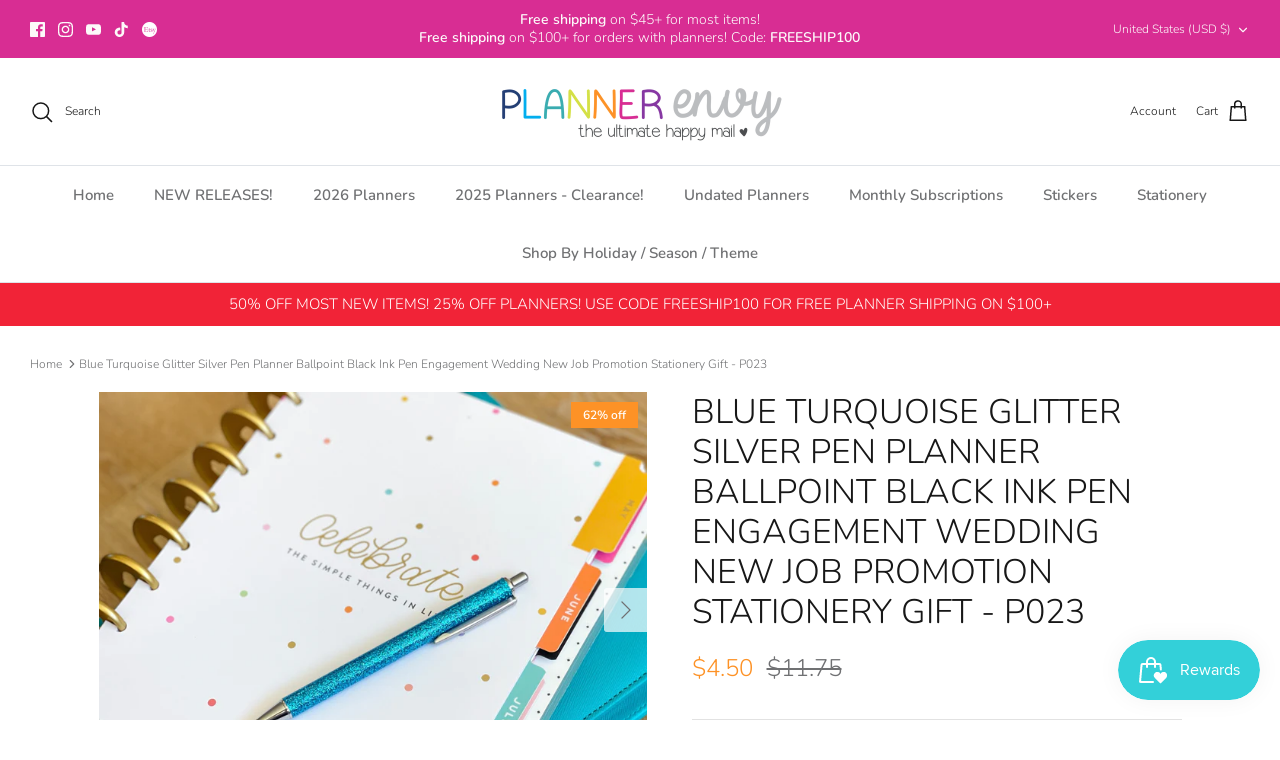

--- FILE ---
content_type: text/javascript
request_url: https://cdn.starapps.studio/apps/vsk/plannerenvy/data.js
body_size: 16418
content:
"use strict";"undefined"==typeof window.starapps_data&&(window.starapps_data={}),"undefined"==typeof window.starapps_data.product_groups&&(window.starapps_data.product_groups=[{"id":5073613,"products_preset_id":1111920,"collections_swatch":"first_product_image","group_name":"2025 New Releases: 4-Page Weekly Kits","option_name":"","collections_preset_id":null,"display_position":"top","products_swatch":"first_product_image","mobile_products_preset_id":1111920,"mobile_products_swatch":"first_product_image","mobile_collections_preset_id":null,"mobile_collections_swatch":"first_product_image","same_products_preset_for_mobile":true,"same_collections_preset_for_mobile":true,"option_values":[{"id":8194277933144,"option_value":null,"handle":"new-kit-format-2024-new-years-eve-january-nye-party-celebration-planner-stickers-vertical-weekly-kit-133-stickers-12-143-copy","published":true,"swatch_src":null,"swatch_value":null},{"id":8194279866456,"option_value":null,"handle":"new-kit-format-fall-trees-leaves-sunset-deer-pink-planner-stickers-vertical-weekly-kit-133-stickers-12-131","published":true,"swatch_src":null,"swatch_value":null},{"id":8194280751192,"option_value":null,"handle":"new-kit-format-fall-trees-pumpkins-campfire-planner-stickers-vertical-weekly-kit-133-stickers-12-132","published":true,"swatch_src":null,"swatch_value":null},{"id":8194280882264,"option_value":null,"handle":"new-kit-format-halloween-purple-black-cats-pumpkins-spooky-planner-stickers-vertical-weekly-kit-133-stickers-12-133","published":true,"swatch_src":null,"swatch_value":null},{"id":8194281177176,"option_value":null,"handle":"new-kit-format-halloween-candy-spooky-pumpkins-planner-stickers-vertical-weekly-kit-133-stickers-12-134","published":true,"swatch_src":null,"swatch_value":null},{"id":8194283044952,"option_value":null,"handle":"new-kit-format-halloween-black-orange-floral-planner-stickers-vertical-weekly-kit-133-stickers-12-135","published":true,"swatch_src":null,"swatch_value":null},{"id":8194284191832,"option_value":null,"handle":"new-kit-format-fall-in-the-city-leaves-planner-stickers-vertical-weekly-kit-133-stickers-12-136","published":true,"swatch_src":null,"swatch_value":null},{"id":8194287501400,"option_value":null,"handle":"new-kit-format-fall-football-thanksgiving-turkey-planner-stickers-vertical-weekly-kit-133-stickers-12-137","published":true,"swatch_src":null,"swatch_value":null},{"id":8194291007576,"option_value":null,"handle":"new-kit-format-fall-thanksgiving-mauve-leaves-planner-stickers-vertical-weekly-kit-133-stickers-12-138","published":true,"swatch_src":null,"swatch_value":null},{"id":8194293039192,"option_value":null,"handle":"new-kit-format-christmas-old-fashioned-vintage-cookies-planner-stickers-vertical-weekly-kit-133-stickers-12-139","published":true,"swatch_src":null,"swatch_value":null},{"id":8194293989464,"option_value":null,"handle":"new-kit-format-christmas-winter-snow-red-truck-snowy-trees-planner-stickers-vertical-weekly-kit-133-stickers-12-140","published":true,"swatch_src":null,"swatch_value":null},{"id":8194294841432,"option_value":null,"handle":"new-kit-format-christmas-holidays-lights-decorations-modern-planner-stickers-vertical-weekly-kit-133-stickers-12-141","published":true,"swatch_src":null,"swatch_value":null},{"id":8194295693400,"option_value":null,"handle":"new-kit-format-winter-arctic-animals-snowy-polar-bears-penguins-seals-planner-stickers-vertical-weekly-kit-133-stickers-12-142","published":true,"swatch_src":null,"swatch_value":null},{"id":8194295988312,"option_value":null,"handle":"new-kit-format-winter-snowflakes-blue-gold-snwoy-planner-stickers-vertical-weekly-kit-133-stickers-12-144","published":true,"swatch_src":null,"swatch_value":null},{"id":8194296840280,"option_value":null,"handle":"new-kit-format-valentines-day-pink-purple-chocolates-roses-planner-stickers-vertical-weekly-kit-133-stickers-12-145","published":true,"swatch_src":null,"swatch_value":null},{"id":8194297593944,"option_value":null,"handle":"new-kit-format-winter-snow-cabin-ski-vacation-resort-planner-stickers-vertical-weekly-kit-133-stickers-12-146","published":true,"swatch_src":null,"swatch_value":null},{"id":8194298052696,"option_value":null,"handle":"new-kit-format-navy-pink-purple-winter-floral-designs-planner-stickers-vertical-weekly-kit-133-stickers-12-147","published":true,"swatch_src":null,"swatch_value":null},{"id":8194298740824,"option_value":null,"handle":"new-kit-format-spa-day-green-pink-relaxation-self-care-planner-stickers-vertical-weekly-kit-133-stickers-12-148","published":true,"swatch_src":null,"swatch_value":null},{"id":8194299199576,"option_value":null,"handle":"new-kit-format-desert-boho-cacti-cactuses-green-planner-stickers-vertical-weekly-kit-133-stickers-12-149","published":true,"swatch_src":null,"swatch_value":null},{"id":8194299396184,"option_value":null,"handle":"new-kit-format-spring-garden-flowers-green-purple-blue-planner-stickers-vertical-weekly-kit-133-stickers-12-150","published":true,"swatch_src":null,"swatch_value":null},{"id":8194299658328,"option_value":null,"handle":"new-kit-format-spring-easter-bunnies-eggs-rainbow-colors-planner-stickers-vertical-weekly-kit-133-stickers-12-151","published":true,"swatch_src":null,"swatch_value":null},{"id":8194299789400,"option_value":null,"handle":"new-kit-format-spring-cherry-blossoms-blooming-city-pink-flowers-planner-stickers-vertical-weekly-kit-133-stickers-12-152","published":true,"swatch_src":null,"swatch_value":null},{"id":8194299953240,"option_value":null,"handle":"new-kit-format-spring-purple-green-flowers-leaves-planner-stickers-vertical-weekly-kit-133-stickers-12-153","published":true,"swatch_src":null,"swatch_value":null},{"id":8194300149848,"option_value":null,"handle":"new-kit-format-spring-ocean-vacation-beach-blue-sea-color-nautical-planner-stickers-vertical-weekly-kit-133-stickers-12-154","published":true,"swatch_src":null,"swatch_value":null},{"id":8194301395032,"option_value":null,"handle":"new-kit-format-summer-blue-green-floral-planner-stickers-vertical-weekly-kit-133-stickers-12-155","published":true,"swatch_src":null,"swatch_value":null},{"id":8194302935128,"option_value":null,"handle":"new-kit-format-spring-garden-farmhouse-neutral-colors-planner-stickers-vertical-weekly-kit-133-stickers-12-156","published":true,"swatch_src":null,"swatch_value":null},{"id":8194304639064,"option_value":null,"handle":"new-kit-format-spring-garden-butterflies-blooming-flowers-planner-stickers-vertical-weekly-kit-133-stickers-12-157","published":true,"swatch_src":null,"swatch_value":null},{"id":8194306637912,"option_value":null,"handle":"new-kit-format-orange-peaches-spring-colors-planner-stickers-vertical-weekly-kit-133-stickers-12-158","published":true,"swatch_src":null,"swatch_value":null},{"id":8194308341848,"option_value":null,"handle":"new-kit-format-yellow-wildflowers-green-grass-spring-floral-planner-stickers-vertical-weekly-kit-133-stickers-12-159","published":true,"swatch_src":null,"swatch_value":null},{"id":8194309914712,"option_value":null,"handle":"new-kit-format-strawberries-summer-fruit-red-blue-planner-stickers-vertical-weekly-kit-133-stickers-12-190","published":true,"swatch_src":null,"swatch_value":null},{"id":8194310209624,"option_value":null,"handle":"new-kit-format-summer-4th-of-july-red-blue-planner-stickers-vertical-weekly-kit-133-stickers-12-191","published":true,"swatch_src":null,"swatch_value":null},{"id":8194310373464,"option_value":null,"handle":"new-kit-format-summer-summer-vacation-resort-beach-planner-stickers-vertical-weekly-kit-133-stickers-12-192","published":true,"swatch_src":null,"swatch_value":null},{"id":8194310963288,"option_value":null,"handle":"new-kit-format-summer-bright-vacation-beach-ocean-vaca-planner-stickers-vertical-weekly-kit-133-stickers-12-192-copy","published":true,"swatch_src":null,"swatch_value":null},{"id":8194311159896,"option_value":null,"handle":"new-kit-format-summer-lemons-lemonade-yellow-green-pink-planner-stickers-vertical-weekly-kit-133-stickers-12-194","published":true,"swatch_src":null,"swatch_value":null},{"id":8194311585880,"option_value":null,"handle":"new-kit-format-summer-bright-aqua-yellow-orange-floral-planner-stickers-vertical-weekly-kit-133-stickers-12-195","published":true,"swatch_src":null,"swatch_value":null},{"id":8194311749720,"option_value":null,"handle":"new-kit-format-summer-fall-boho-beach-escape-self-care-soothing-planner-stickers-vertical-weekly-kit-133-stickers-12-196","published":true,"swatch_src":null,"swatch_value":null},{"id":8194311815256,"option_value":null,"handle":"new-kit-format-fall-farm-festival-cow-leaves-colors-pumpkins-planner-stickers-vertical-weekly-kit-133-stickers-12-197","published":true,"swatch_src":null,"swatch_value":null},{"id":8194311880792,"option_value":null,"handle":"new-kit-format-fall-floral-foliage-thanksgiving-planner-stickers-vertical-weekly-kit-133-stickers-12-198","published":true,"swatch_src":null,"swatch_value":null},{"id":8194322301016,"option_value":null,"handle":"new-kit-format-fall-pumpkin-farm-festival-halloween-planner-stickers-vertical-weekly-kit-133-stickers-12-199","published":true,"swatch_src":null,"swatch_value":null},{"id":8194323185752,"option_value":null,"handle":"new-kit-format-halloween-orange-pink-ghosts-party-planner-stickers-vertical-weekly-kit-133-stickers-12-200","published":true,"swatch_src":null,"swatch_value":null},{"id":8194323742808,"option_value":null,"handle":"new-kit-format-fall-foliage-trees-leaves-countryside-planner-stickers-vertical-weekly-kit-133-stickers-12-201","published":true,"swatch_src":null,"swatch_value":null},{"id":8194324529240,"option_value":null,"handle":"new-kit-format-fall-thanksgiving-halloween-vibes-planner-stickers-vertical-weekly-kit-133-stickers-12-202","published":true,"swatch_src":null,"swatch_value":null},{"id":8194325250136,"option_value":null,"handle":"new-kit-format-fall-floral-orange-rust-leaves-planner-stickers-vertical-weekly-kit-133-stickers-12-203","published":true,"swatch_src":null,"swatch_value":null},{"id":8194325676120,"option_value":null,"handle":"new-kit-format-fall-thanksgiving-dinner-turkey-planner-stickers-vertical-weekly-kit-133-stickers-12-204","published":true,"swatch_src":null,"swatch_value":null},{"id":8194325971032,"option_value":null,"handle":"new-kit-format-christmas-red-green-holiday-planner-stickers-vertical-weekly-kit-133-stickers-12-205","published":true,"swatch_src":null,"swatch_value":null},{"id":8194326691928,"option_value":null,"handle":"new-kit-format-christmas-holiday-baking-cookies-planner-stickers-vertical-weekly-kit-133-stickers-12-206","published":true,"swatch_src":null,"swatch_value":null},{"id":8194327216216,"option_value":null,"handle":"new-kit-format-christmas-winter-holidays-evergreen-trees-pine-trees-forest-deer-planner-stickers-vertical-weekly-kit-133-stickers-12-207","published":true,"swatch_src":null,"swatch_value":null},{"id":8201092431960,"option_value":null,"handle":"new-kit-format-2025-nye-new-years-celebration-planner-stickers-vertical-weekly-kit-133-stickers-12-209","published":true,"swatch_src":null,"swatch_value":null}]},{"id":6483913,"products_preset_id":1111916,"collections_swatch":"custom_swatch","group_name":"2026 Horizontal, Disc","option_name":"","collections_preset_id":1111922,"display_position":"top","products_swatch":"custom_swatch","mobile_products_preset_id":1111916,"mobile_products_swatch":"custom_swatch","mobile_collections_preset_id":1111922,"mobile_collections_swatch":"custom_swatch","same_products_preset_for_mobile":true,"same_collections_preset_for_mobile":true,"option_values":[{"id":8442087243864,"option_value":null,"handle":"2026-planner-horizontal-layout-disc-bound-sorrento-701","published":false,"swatch_src":"file","swatch_value":null},{"id":8442397917272,"option_value":null,"handle":"2026-planner-horizontal-layout-disc-bound-whimsical-702","published":true,"swatch_src":"file","swatch_value":null},{"id":8442398703704,"option_value":null,"handle":"2026-planner-horizontal-layout-disc-bound-midnight-garden-703","published":true,"swatch_src":"file","swatch_value":null},{"id":8442399293528,"option_value":null,"handle":"2026-planner-horizontal-layout-disc-bound-paradise-704","published":false,"swatch_src":"file","swatch_value":null},{"id":8442399981656,"option_value":null,"handle":"2026-planner-horizontal-layout-disc-bound-enchanted-705","published":false,"swatch_src":"file","swatch_value":null},{"id":8442400637016,"option_value":null,"handle":"2026-planner-horizontal-layout-disc-bound-aurora-706","published":true,"swatch_src":"file","swatch_value":null},{"id":8442401259608,"option_value":null,"handle":"2026-planner-horizontal-layout-disc-bound-candy-stripe-707","published":false,"swatch_src":"file","swatch_value":null},{"id":8442401718360,"option_value":null,"handle":"2026-planner-horizontal-layout-disc-bound-teal-708","published":true,"swatch_src":"file","swatch_value":null},{"id":8442402209880,"option_value":null,"handle":"2026-planner-horizontal-layout-disc-bound-periwinkle-709","published":false,"swatch_src":"file","swatch_value":null}]},{"id":6483912,"products_preset_id":1111916,"collections_swatch":"custom_swatch","group_name":"2026 Horizontal, Spiral","option_name":"","collections_preset_id":1111922,"display_position":"top","products_swatch":"custom_swatch","mobile_products_preset_id":1111916,"mobile_products_swatch":"custom_swatch","mobile_collections_preset_id":1111922,"mobile_collections_swatch":"custom_swatch","same_products_preset_for_mobile":true,"same_collections_preset_for_mobile":true,"option_values":[{"id":8440796151896,"option_value":null,"handle":"2026-planner-horizontal-layout-spiral-bound-sorrento-101","published":true,"swatch_src":"file","swatch_value":null},{"id":8441813827672,"option_value":null,"handle":"2026-planner-horizontal-layout-spiral-bound-whimsical-102","published":true,"swatch_src":"file","swatch_value":null},{"id":8441815564376,"option_value":null,"handle":"2026-planner-horizontal-layout-spiral-bound-midnight-garden-103","published":true,"swatch_src":"file","swatch_value":null},{"id":8441816383576,"option_value":null,"handle":"2026-planner-horizontal-layout-spiral-bound-paradise-104","published":true,"swatch_src":"file","swatch_value":null},{"id":8441817268312,"option_value":null,"handle":"2026-planner-horizontal-layout-spiral-bound-aurora-106","published":true,"swatch_src":"file","swatch_value":null},{"id":8441816678488,"option_value":null,"handle":"2026-planner-horizontal-layout-spiral-bound-enchanted-105","published":true,"swatch_src":"file","swatch_value":null},{"id":8441818054744,"option_value":null,"handle":"2026-planner-horizontal-layout-spiral-bound-candy-stripe-107","published":true,"swatch_src":"file","swatch_value":null},{"id":8441819758680,"option_value":null,"handle":"2026-planner-horizontal-layout-spiral-bound-teal-108","published":true,"swatch_src":"file","swatch_value":null},{"id":8441820872792,"option_value":null,"handle":"2026-planner-horizontal-layout-spiral-bound-periwinkle-109","published":false,"swatch_src":"file","swatch_value":null}]},{"id":6623598,"products_preset_id":1111920,"collections_swatch":"first_product_image","group_name":"2026 New Releases: 4-Page Weekly Kits","option_name":"","collections_preset_id":null,"display_position":"top","products_swatch":"first_product_image","mobile_products_preset_id":1111920,"mobile_products_swatch":"first_product_image","mobile_collections_preset_id":null,"mobile_collections_swatch":"first_product_image","same_products_preset_for_mobile":true,"same_collections_preset_for_mobile":true,"option_values":[{"id":8524954140760,"option_value":null,"handle":"new-kit-format-2025-nye-new-years-celebration-planner-stickers-weekly-kit-133-stickers-12-208","published":true,"swatch_src":null,"swatch_value":null},{"id":8524955320408,"option_value":null,"handle":"celestial-galaxy-stars-nighttime-midnight-magic-planner-stickers-4-page-weekly-kit-133-stickers-12-208-copy","published":true,"swatch_src":null,"swatch_value":null},{"id":8524955943000,"option_value":null,"handle":"valentines-day-gifts-red-pink-love-hearts-planner-stickers-4-page-weekly-kit-133-stickers-12-211","published":true,"swatch_src":null,"swatch_value":null},{"id":8524956598360,"option_value":null,"handle":"floral-purple-pink-blue-flowers-planner-stickers-4-page-weekly-kit-133-stickers-12-212","published":true,"swatch_src":null,"swatch_value":null},{"id":8524957319256,"option_value":null,"handle":"winter-snowmen-snowy-cold-pastel-blue-pink-planner-stickers-4-page-weekly-kit-133-stickers-12-213","published":true,"swatch_src":null,"swatch_value":null},{"id":8524958597208,"option_value":null,"handle":"llamas-boho-pastel-green-pink-desert-geometric-designs-planner-stickers-4-page-weekly-kit-133-stickers-12-214","published":true,"swatch_src":null,"swatch_value":null},{"id":8524958793816,"option_value":null,"handle":"spring-gardening-blooms-green-planner-stickers-4-page-weekly-kit-133-stickers-12-215","published":true,"swatch_src":null,"swatch_value":null},{"id":8524959285336,"option_value":null,"handle":"st-patricks-day-shamrock-st-pattys-green-rainbow-planner-stickers-4-page-weekly-kit-133-stickers-12-216","published":true,"swatch_src":null,"swatch_value":null},{"id":8524967280728,"option_value":null,"handle":"purple-hydrangea-floral-spring-flowers-wedding-planner-stickers-4-page-weekly-kit-133-stickers-12-217","published":true,"swatch_src":null,"swatch_value":null},{"id":8524967510104,"option_value":null,"handle":"easter-bunnies-spring-flowers-grass-planner-stickers-4-page-weekly-kit-133-stickers-12-218","published":true,"swatch_src":null,"swatch_value":null},{"id":8524967936088,"option_value":null,"handle":"pink-wildflowers-field-spring-flowers-butterflies-planner-stickers-4-page-weekly-kit-133-stickers-12-219","published":true,"swatch_src":null,"swatch_value":null},{"id":8524968132696,"option_value":null,"handle":"spring-rainbow-rain-flowers-umbrellas-planner-stickers-4-page-weekly-kit-133-stickers-12-220","published":true,"swatch_src":null,"swatch_value":null},{"id":8524968427608,"option_value":null,"handle":"margaritas-mexican-food-taco-tuesday-cinco-de-mayo-tacos-cactus-planner-stickers-4-page-weekly-kit-133-stickers-12-221","published":true,"swatch_src":null,"swatch_value":null},{"id":8524968722520,"option_value":null,"handle":"spring-floral-purple-yellow-coral-pink-flowers-planner-stickers-4-page-weekly-kit-133-stickers-12-222","published":true,"swatch_src":null,"swatch_value":null},{"id":8524969115736,"option_value":null,"handle":"spring-wildflowers-floral-purple-yellow-coral-pink-flowers-planner-stickers-4-page-weekly-kit-133-stickers-12-223","published":true,"swatch_src":null,"swatch_value":null},{"id":8524969377880,"option_value":null,"handle":"bumble-bees-honey-spring-yellow-blue-planner-stickers-4-page-weekly-kit-133-stickers-12-224","published":true,"swatch_src":null,"swatch_value":null},{"id":8524970262616,"option_value":null,"handle":"spring-cottage-blue-orange-flowers-planner-stickers-4-page-weekly-kit-133-stickers-12-225","published":true,"swatch_src":null,"swatch_value":null},{"id":8524971081816,"option_value":null,"handle":"4th-of-july-red-white-blue-stars-stripes-planner-stickers-4-page-weekly-kit-133-stickers-12-226","published":true,"swatch_src":null,"swatch_value":null},{"id":8524971540568,"option_value":null,"handle":"blueberries-summer-blue-picnic-bbq-planner-stickers-4-page-weekly-kit-133-stickers-12-227","published":true,"swatch_src":null,"swatch_value":null},{"id":8524971704408,"option_value":null,"handle":"nautical-beach-sailboats-red-blue-seashells-planner-stickers-4-page-weekly-kit-133-stickers-12-228","published":true,"swatch_src":null,"swatch_value":null},{"id":8524972130392,"option_value":null,"handle":"tropical-lush-leaves-flamingos-vacation-green-pink-planner-stickers-4-page-weekly-kit-133-stickers-12-229","published":true,"swatch_src":null,"swatch_value":null},{"id":8524972327000,"option_value":null,"handle":"beach-vacation-dolphins-crabs-ocean-shells-key-west-florida-planner-stickers-4-page-weekly-kit-133-stickers-12-230","published":true,"swatch_src":null,"swatch_value":null},{"id":8524972523608,"option_value":null,"handle":"tropical-beach-vacation-spa-self-care-summer-planner-stickers-4-page-weekly-kit-133-stickers-12-231","published":true,"swatch_src":null,"swatch_value":null},{"id":8524972752984,"option_value":null,"handle":"wine-vineyard-winery-weekend-getaway-planner-stickers-4-page-weekly-kit-133-stickers-12-232","published":true,"swatch_src":null,"swatch_value":null},{"id":8524972851288,"option_value":null,"handle":"football-game-night-green-brown-fall-planner-stickers-4-page-weekly-kit-133-stickers-12-233","published":true,"swatch_src":null,"swatch_value":null},{"id":8524972916824,"option_value":null,"handle":"autumn-leaves-fall-foliage-orange-brown-planner-stickers-4-page-weekly-kit-133-stickers-12-234","published":true,"swatch_src":null,"swatch_value":null},{"id":8524973113432,"option_value":null,"handle":"halloween-pumpkins-ghosts-candy-frankenstein-planner-stickers-4-page-weekly-kit-133-stickers-12-235","published":true,"swatch_src":null,"swatch_value":null},{"id":8524973637720,"option_value":null,"handle":"halloween-pumpkins-gourds-orange-green-thanksgiving-planner-stickers-4-page-weekly-kit-133-stickers-12-236","published":true,"swatch_src":null,"swatch_value":null},{"id":8524973703256,"option_value":null,"handle":"halloween-black-cat-black-orange-spooky-planner-stickers-4-page-weekly-kit-133-stickers-12-237","published":true,"swatch_src":null,"swatch_value":null},{"id":8525329137752,"option_value":null,"handle":"thanksgiving-dinner-turkey-food-meal-time-planner-stickers-4-page-weekly-kit-133-stickers-12-238","published":true,"swatch_src":null,"swatch_value":null},{"id":8525329432664,"option_value":null,"handle":"rainy-fall-day-umbrellas-sweater-weather-boots-thanksgiving-planner-stickers-4-page-weekly-kit-133-stickers-12-239","published":true,"swatch_src":null,"swatch_value":null},{"id":8525329530968,"option_value":null,"handle":"fall-foliage-florals-cream-rust-orange-flowers-thanksgiving-halloween-planner-stickers-4-page-weekly-kit-133-stickers-12-240","published":true,"swatch_src":null,"swatch_value":null},{"id":8525329858648,"option_value":null,"handle":"vintage-santa-christmas-reindeer-red-green-traditional-planner-stickers-4-page-weekly-kit-133-stickers-12-241","published":true,"swatch_src":null,"swatch_value":null},{"id":8525330219096,"option_value":null,"handle":"christmas-holiday-florals-snow-covered-pine-cones-red-green-planner-stickers-4-page-weekly-kit-133-stickers-12-242","published":true,"swatch_src":null,"swatch_value":null},{"id":8525330546776,"option_value":null,"handle":"christmas-green-black-white-buffalo-plaid-gold-modern-planner-stickers-4-page-weekly-kit-133-stickers-12-243","published":true,"swatch_src":null,"swatch_value":null}]},{"id":6483911,"products_preset_id":1111916,"collections_swatch":"custom_swatch","group_name":"2026 Signature, Disc","option_name":"","collections_preset_id":1111922,"display_position":"top","products_swatch":"custom_swatch","mobile_products_preset_id":1111916,"mobile_products_swatch":"custom_swatch","mobile_collections_preset_id":1111922,"mobile_collections_swatch":"custom_swatch","same_products_preset_for_mobile":true,"same_collections_preset_for_mobile":true,"option_values":[{"id":8443062354008,"option_value":null,"handle":"2026-planner-signature-layout-disc-bound-sorrento-801","published":true,"swatch_src":"file","swatch_value":null},{"id":8443069759576,"option_value":null,"handle":"2026-planner-signature-layout-disc-bound-whimsical-802","published":false,"swatch_src":"file","swatch_value":null},{"id":8443072086104,"option_value":null,"handle":"2026-planner-signature-layout-disc-bound-midnight-garden-803","published":false,"swatch_src":"file","swatch_value":null},{"id":8443073364056,"option_value":null,"handle":"2026-planner-signature-layout-disc-bound-paradise-804","published":false,"swatch_src":"file","swatch_value":null},{"id":8443074936920,"option_value":null,"handle":"2026-planner-signature-layout-disc-bound-enchanted-805","published":false,"swatch_src":"file","swatch_value":null},{"id":8443076837464,"option_value":null,"handle":"2026-planner-signature-layout-disc-bound-aurora-806","published":true,"swatch_src":"file","swatch_value":null},{"id":8443079032920,"option_value":null,"handle":"2026-planner-signature-layout-disc-bound-candy-stripe-807","published":false,"swatch_src":"file","swatch_value":null},{"id":8443080802392,"option_value":null,"handle":"2026-planner-signature-layout-disc-bound-teal-808","published":true,"swatch_src":"file","swatch_value":null},{"id":8443082047576,"option_value":null,"handle":"2026-planner-signature-layout-disc-bound-periwinkle-809","published":false,"swatch_src":"file","swatch_value":null}]},{"id":6483910,"products_preset_id":1111916,"collections_swatch":"custom_swatch","group_name":"2026 Signature, Spiral","option_name":"","collections_preset_id":1111922,"display_position":"top","products_swatch":"custom_swatch","mobile_products_preset_id":1111916,"mobile_products_swatch":"custom_swatch","mobile_collections_preset_id":1111922,"mobile_collections_swatch":"custom_swatch","same_products_preset_for_mobile":true,"same_collections_preset_for_mobile":true,"option_values":[{"id":8443014545496,"option_value":null,"handle":"2026-planner-signature-layout-spiral-bound-sorrento-201","published":true,"swatch_src":"file","swatch_value":null},{"id":8443050459224,"option_value":null,"handle":"2026-planner-signature-layout-spiral-bound-whimsical-202","published":true,"swatch_src":"file","swatch_value":null},{"id":8443051540568,"option_value":null,"handle":"2026-planner-signature-layout-spiral-bound-midnight-garden-203","published":true,"swatch_src":"file","swatch_value":null},{"id":8443052359768,"option_value":null,"handle":"2026-planner-signature-layout-spiral-bound-paradise-204","published":true,"swatch_src":"file","swatch_value":null},{"id":8443053244504,"option_value":null,"handle":"2026-planner-signature-layout-spiral-bound-enchanted-205","published":true,"swatch_src":"file","swatch_value":null},{"id":8443053965400,"option_value":null,"handle":"2026-planner-signature-layout-spiral-bound-aurora-206","published":true,"swatch_src":"file","swatch_value":null},{"id":8443056750680,"option_value":null,"handle":"2026-planner-signature-layout-spiral-bound-candy-stripe-207","published":true,"swatch_src":"file","swatch_value":null},{"id":8443058552920,"option_value":null,"handle":"2026-planner-signature-layout-spiral-bound-teal-208","published":true,"swatch_src":"file","swatch_value":null},{"id":8443060224088,"option_value":null,"handle":"2026-planner-signature-layout-spiral-bound-periwinkle-209","published":true,"swatch_src":"file","swatch_value":null}]},{"id":6483916,"products_preset_id":1111916,"collections_swatch":"custom_swatch","group_name":"2026 Vertical, Disc","option_name":"","collections_preset_id":1111922,"display_position":"top","products_swatch":"custom_swatch","mobile_products_preset_id":1111916,"mobile_products_swatch":"custom_swatch","mobile_collections_preset_id":1111922,"mobile_collections_swatch":"custom_swatch","same_products_preset_for_mobile":true,"same_collections_preset_for_mobile":true,"option_values":[{"id":8443123236952,"option_value":null,"handle":"2026-planner-vertical-layout-disc-bound-sorrento-901","published":true,"swatch_src":"file","swatch_value":null},{"id":8443738652760,"option_value":null,"handle":"2026-planner-vertical-layout-disc-bound-whimsical-902","published":false,"swatch_src":"file","swatch_value":null},{"id":8443739537496,"option_value":null,"handle":"2026-planner-vertical-layout-disc-bound-midnight-garden-903","published":false,"swatch_src":"file","swatch_value":null},{"id":8443740356696,"option_value":null,"handle":"2026-planner-vertical-layout-disc-bound-paradise-904","published":false,"swatch_src":"file","swatch_value":null},{"id":8443740979288,"option_value":null,"handle":"2026-planner-vertical-layout-disc-bound-enchanted-905","published":false,"swatch_src":"file","swatch_value":null},{"id":8443742027864,"option_value":null,"handle":"2026-planner-vertical-layout-disc-bound-aurora-906","published":false,"swatch_src":"file","swatch_value":null},{"id":8443742879832,"option_value":null,"handle":"2026-planner-vertical-layout-disc-bound-candy-stripe-907","published":false,"swatch_src":"file","swatch_value":null},{"id":8443743535192,"option_value":null,"handle":"2026-planner-vertical-layout-disc-bound-teal-908","published":true,"swatch_src":"file","swatch_value":null},{"id":8443744157784,"option_value":null,"handle":"2026-planner-vertical-layout-disc-bound-periwinkle-909","published":true,"swatch_src":"file","swatch_value":null}]},{"id":6483914,"products_preset_id":1111916,"collections_swatch":"custom_swatch","group_name":"2026 Vertical, Spiral","option_name":"","collections_preset_id":1111922,"display_position":"top","products_swatch":"custom_swatch","mobile_products_preset_id":1111916,"mobile_products_swatch":"custom_swatch","mobile_collections_preset_id":1111922,"mobile_collections_swatch":"custom_swatch","same_products_preset_for_mobile":true,"same_collections_preset_for_mobile":true,"option_values":[{"id":8443091124312,"option_value":null,"handle":"2026-planner-vertical-layout-spiral-bound-sorrento-301","published":true,"swatch_src":"file","swatch_value":null},{"id":8443120222296,"option_value":null,"handle":"2026-planner-vertical-layout-spiral-bound-whimsical-302","published":true,"swatch_src":"file","swatch_value":null},{"id":8443120287832,"option_value":null,"handle":"2026-planner-vertical-layout-spiral-bound-midnight-garden-303","published":false,"swatch_src":"file","swatch_value":null},{"id":8443120418904,"option_value":null,"handle":"2026-planner-vertical-layout-spiral-bound-paradise-304","published":false,"swatch_src":"file","swatch_value":null},{"id":8443120975960,"option_value":null,"handle":"2026-planner-vertical-layout-spiral-bound-enchanted-305","published":true,"swatch_src":"file","swatch_value":null},{"id":8443121270872,"option_value":null,"handle":"2026-planner-vertical-layout-spiral-bound-aurora-306","published":true,"swatch_src":"file","swatch_value":null},{"id":8443121729624,"option_value":null,"handle":"2026-planner-vertical-layout-spiral-bound-candy-stripe-307","published":true,"swatch_src":"file","swatch_value":null},{"id":8443121926232,"option_value":null,"handle":"2026-planner-vertical-layout-spiral-bound-teal-308","published":true,"swatch_src":"file","swatch_value":null},{"id":8443122221144,"option_value":null,"handle":"2026-planner-vertical-layout-spiral-bound-periwinkle-309","published":true,"swatch_src":"file","swatch_value":null}]},{"id":5452207,"products_preset_id":1111916,"collections_swatch":"first_product_image","group_name":"5x7 Notepads","option_name":"Design","collections_preset_id":1111922,"display_position":"top","products_swatch":"first_product_image","mobile_products_preset_id":1111916,"mobile_products_swatch":"first_product_image","mobile_collections_preset_id":1111922,"mobile_collections_swatch":"first_product_image","same_products_preset_for_mobile":true,"same_collections_preset_for_mobile":true,"option_values":[{"id":7371670192216,"option_value":null,"handle":"master-plan-weekly-planner-notepad-5x7-inches-notepad-only","published":true,"swatch_src":null,"swatch_value":null},{"id":7360697237592,"option_value":null,"handle":"travel-essentials-checklist-notepad-5x7-inches","published":true,"swatch_src":null,"swatch_value":null},{"id":7360697303128,"option_value":null,"handle":"shopping-list-notepad-groceries-online-5x7-inches-notepad-only","published":true,"swatch_src":null,"swatch_value":null},{"id":7360697401432,"option_value":null,"handle":"weekly-dashboard-things-to-do-rainbow-notepad-7x5-inches-notepad-only","published":true,"swatch_src":null,"swatch_value":null},{"id":8308607352920,"option_value":null,"handle":"5x7-weekly-plan-planner-notepad-40-sheets","published":true,"swatch_src":null,"swatch_value":null}]},{"id":5073607,"products_preset_id":1111916,"collections_swatch":"custom_swatch","group_name":"Horizontal Layout, Disc-Bound - 8.75x10.25","option_name":"","collections_preset_id":1111922,"display_position":"top","products_swatch":"custom_swatch","mobile_products_preset_id":1111916,"mobile_products_swatch":"custom_swatch","mobile_collections_preset_id":1111922,"mobile_collections_swatch":"custom_swatch","same_products_preset_for_mobile":true,"same_collections_preset_for_mobile":true,"option_values":[{"id":8114339545176,"option_value":null,"handle":"2025-planner-horizontal-layout-disc-bound-rainbow-glitz-701","published":false,"swatch_src":"file","swatch_value":null},{"id":8114388664408,"option_value":null,"handle":"2025-planner-horizontal-layout-disc-bound-teal-strokes-702","published":false,"swatch_src":"file","swatch_value":null},{"id":8114390335576,"option_value":null,"handle":"2025-planner-horizontal-layout-disc-bound-sunset-watercolor-703","published":false,"swatch_src":"file","swatch_value":null},{"id":8114393153624,"option_value":null,"handle":"2025-planner-horizontal-layout-disc-bound-fuchsia-strokes-704","published":false,"swatch_src":"file","swatch_value":null},{"id":8114393284696,"option_value":null,"handle":"2025-planner-horizontal-layout-disc-bound-teal-pink-floral-705","published":false,"swatch_src":"file","swatch_value":null},{"id":8114393972824,"option_value":null,"handle":"2025-planner-horizontal-layout-disc-bound-amalfi-floral-706","published":false,"swatch_src":"file","swatch_value":null},{"id":8114396594264,"option_value":null,"handle":"2025-planner-horizontal-layout-disc-bound-golden-leaves-707","published":false,"swatch_src":"file","swatch_value":null},{"id":8114398363736,"option_value":null,"handle":"2025-planner-horizontal-layout-disc-bound-cool-hues-708","published":false,"swatch_src":"file","swatch_value":null},{"id":8114401542232,"option_value":null,"handle":"2025-planner-horizontal-layout-disc-bound-butterfly-doodles-709","published":false,"swatch_src":"file","swatch_value":null},{"id":8114401607768,"option_value":null,"handle":"2025-planner-horizontal-layout-disc-bound-stars-stripes-710","published":false,"swatch_src":"file","swatch_value":null},{"id":8114401902680,"option_value":null,"handle":"2025-planner-horizontal-layout-disc-bound-tropical-greens-711","published":false,"swatch_src":"file","swatch_value":null},{"id":8114402000984,"option_value":null,"handle":"2025-planner-horizontal-layout-disc-bound-purple-hydrangea-712","published":false,"swatch_src":"file","swatch_value":null}]},{"id":5073606,"products_preset_id":1111916,"collections_swatch":"custom_swatch","group_name":"Horizontal Layout, Spiral-Bound - 8.75x10.25","option_name":"","collections_preset_id":1111922,"display_position":"top","products_swatch":"custom_swatch","mobile_products_preset_id":1111916,"mobile_products_swatch":"custom_swatch","mobile_collections_preset_id":1111922,"mobile_collections_swatch":"custom_swatch","same_products_preset_for_mobile":true,"same_collections_preset_for_mobile":true,"option_values":[{"id":8104030273624,"option_value":null,"handle":"2025-planner-horizontal-layout-rainbow-glitz-1","published":true,"swatch_src":"file","swatch_value":null},{"id":8108204228696,"option_value":null,"handle":"2025-planner-horizontal-layout-spiral-bound-teal-strokes-102","published":true,"swatch_src":"file","swatch_value":null},{"id":8108205178968,"option_value":null,"handle":"2025-planner-horizontal-layout-spiral-bound-sunset-watercolor-103","published":false,"swatch_src":"file","swatch_value":null},{"id":8108210487384,"option_value":null,"handle":"2025-planner-horizontal-layout-spiral-bound-fuchsia-strokes-104","published":false,"swatch_src":"file","swatch_value":null},{"id":8108232179800,"option_value":null,"handle":"2025-planner-horizontal-layout-spiral-bound-teal-pink-floral-105","published":false,"swatch_src":"file","swatch_value":null},{"id":8108233261144,"option_value":null,"handle":"2025-planner-horizontal-layout-spiral-bound-golden-leaves-107","published":true,"swatch_src":"file","swatch_value":null},{"id":8108232900696,"option_value":null,"handle":"2025-planner-horizontal-layout-spiral-bound-amalfi-floral-106-copy","published":false,"swatch_src":"file","swatch_value":null},{"id":8108234113112,"option_value":null,"handle":"2025-planner-horizontal-layout-spiral-bound-cool-hues-108","published":false,"swatch_src":"file","swatch_value":null},{"id":8108234768472,"option_value":null,"handle":"2025-planner-horizontal-layout-spiral-bound-butterfly-doodles-109","published":true,"swatch_src":"file","swatch_value":null},{"id":8108240076888,"option_value":null,"handle":"2025-planner-horizontal-layout-spiral-bound-stars-stripes-111","published":true,"swatch_src":"file","swatch_value":null},{"id":8108237127768,"option_value":null,"handle":"2025-planner-horizontal-layout-spiral-bound-stars-stripes-110","published":true,"swatch_src":"file","swatch_value":null},{"id":8108243615832,"option_value":null,"handle":"2025-planner-horizontal-layout-spiral-bound-purple-hydrangea-112","published":true,"swatch_src":"file","swatch_value":null}]},{"id":5073608,"products_preset_id":1111916,"collections_swatch":"custom_swatch","group_name":"Mini Horizontal Layout, Disc-Bound - 7.25x9","option_name":"","collections_preset_id":1111922,"display_position":"top","products_swatch":"custom_swatch","mobile_products_preset_id":1111916,"mobile_products_swatch":"custom_swatch","mobile_collections_preset_id":1111922,"mobile_collections_swatch":"custom_swatch","same_products_preset_for_mobile":true,"same_collections_preset_for_mobile":true,"option_values":[{"id":8114547261528,"option_value":null,"handle":"2025-planner-mini-horizontal-layout-disc-bound-rainbow-glitz-1001","published":true,"swatch_src":"file","swatch_value":null},{"id":8114555027544,"option_value":null,"handle":"2025-planner-mini-horizontal-layout-disc-bound-teal-strokes-1002","published":true,"swatch_src":"file","swatch_value":null},{"id":8114579275864,"option_value":null,"handle":"2025-planner-mini-horizontal-layout-disc-bound-sunset-watercolor-1003","published":true,"swatch_src":"file","swatch_value":null},{"id":8114579669080,"option_value":null,"handle":"2025-planner-mini-horizontal-layout-disc-bound-fuchsia-strokes-1004","published":false,"swatch_src":"file","swatch_value":null},{"id":8114582224984,"option_value":null,"handle":"2025-planner-mini-horizontal-layout-disc-bound-teal-pink-floral-1005","published":false,"swatch_src":"file","swatch_value":null},{"id":8114587730008,"option_value":null,"handle":"2025-planner-mini-horizontal-layout-disc-bound-butterfly-doodles-1009","published":false,"swatch_src":"file","swatch_value":null},{"id":8114587533400,"option_value":null,"handle":"2025-planner-mini-horizontal-layout-disc-bound-cool-hues-1008","published":false,"swatch_src":"file","swatch_value":null},{"id":8114586648664,"option_value":null,"handle":"2025-planner-mini-horizontal-layout-disc-bound-golden-leaves-1007","published":true,"swatch_src":"file","swatch_value":null},{"id":8114584289368,"option_value":null,"handle":"2025-planner-mini-horizontal-layout-disc-bound-amalfi-floral-1006","published":true,"swatch_src":"file","swatch_value":null},{"id":8114588155992,"option_value":null,"handle":"2025-planner-mini-horizontal-layout-disc-bound-stars-stripes-1010","published":false,"swatch_src":"file","swatch_value":null},{"id":8114588254296,"option_value":null,"handle":"2025-planner-mini-horizontal-layout-disc-bound-purple-hydrangea-1012","published":false,"swatch_src":"file","swatch_value":null},{"id":8114588188760,"option_value":null,"handle":"2025-planner-mini-horizontal-layout-disc-bound-tropical-greens-1011","published":true,"swatch_src":"file","swatch_value":null}]},{"id":5073609,"products_preset_id":1111916,"collections_swatch":"custom_swatch","group_name":"Mini Horizontal Layout, Spiral-Bound - 7.25x9","option_name":"","collections_preset_id":1111922,"display_position":"top","products_swatch":"custom_swatch","mobile_products_preset_id":1111916,"mobile_products_swatch":"custom_swatch","mobile_collections_preset_id":1111922,"mobile_collections_swatch":"custom_swatch","same_products_preset_for_mobile":true,"same_collections_preset_for_mobile":true,"option_values":[{"id":8104060780632,"option_value":null,"handle":"2025-planner-horizontal-layout-spiral-bound-rainbow-glitz-401","published":true,"swatch_src":"file","swatch_value":null},{"id":8112211886168,"option_value":null,"handle":"2025-planner-mini-horizontal-layout-spiral-bound-teal-strokes-402","published":true,"swatch_src":"file","swatch_value":null},{"id":8112222208088,"option_value":null,"handle":"2025-planner-mini-horizontal-layout-spiral-bound-sunset-watercolor-403","published":true,"swatch_src":"file","swatch_value":null},{"id":8112223322200,"option_value":null,"handle":"2025-planner-mini-horizontal-layout-spiral-bound-fuchsia-strokes-404","published":true,"swatch_src":"file","swatch_value":null},{"id":8112225517656,"option_value":null,"handle":"2025-planner-mini-horizontal-layout-spiral-bound-teal-pink-floral-405","published":true,"swatch_src":"file","swatch_value":null},{"id":8112227549272,"option_value":null,"handle":"2025-planner-mini-horizontal-layout-spiral-bound-amalfi-floral-406","published":true,"swatch_src":"file","swatch_value":null},{"id":8112228368472,"option_value":null,"handle":"2025-planner-mini-horizontal-layout-spiral-bound-golden-leaves-407","published":true,"swatch_src":"file","swatch_value":null},{"id":8112229056600,"option_value":null,"handle":"2025-planner-mini-horizontal-layout-spiral-bound-cool-hues-408","published":false,"swatch_src":"file","swatch_value":null},{"id":8112229646424,"option_value":null,"handle":"2025-planner-mini-horizontal-layout-spiral-bound-butterfly-doodles-409","published":true,"swatch_src":"file","swatch_value":null},{"id":8112230334552,"option_value":null,"handle":"2025-planner-mini-horizontal-layout-spiral-bound-stars-stripes-410","published":true,"swatch_src":"file","swatch_value":null},{"id":8112236068952,"option_value":null,"handle":"2025-planner-mini-horizontal-layout-spiral-bound-tropical-greens-411","published":true,"swatch_src":"file","swatch_value":null},{"id":8112239902808,"option_value":null,"handle":"2025-planner-mini-horizontal-layout-spiral-bound-purple-hydrangea-412","published":true,"swatch_src":"file","swatch_value":null}]},{"id":5073603,"products_preset_id":1111916,"collections_swatch":"custom_swatch","group_name":"Mini Signature Layout, Disc-Bound - 7.25x9","option_name":"","collections_preset_id":1111922,"display_position":"top","products_swatch":"custom_swatch","mobile_products_preset_id":1111916,"mobile_products_swatch":"custom_swatch","mobile_collections_preset_id":1111922,"mobile_collections_swatch":"custom_swatch","same_products_preset_for_mobile":true,"same_collections_preset_for_mobile":true,"option_values":[{"id":8114589630552,"option_value":null,"handle":"2025-planner-mini-signature-layout-disc-bound-rainbow-glitz-1101","published":false,"swatch_src":"file","swatch_value":null},{"id":8114590023768,"option_value":null,"handle":"2025-planner-mini-signature-layout-disc-bound-teal-strokes-1102","published":false,"swatch_src":"file","swatch_value":null},{"id":8114592972888,"option_value":null,"handle":"2025-planner-mini-signature-layout-disc-bound-sunset-watercolor-1103","published":false,"swatch_src":"file","swatch_value":null},{"id":8114594840664,"option_value":null,"handle":"2025-planner-mini-signature-layout-disc-bound-fuchsia-strokes-1104","published":false,"swatch_src":"file","swatch_value":null},{"id":8114596970584,"option_value":null,"handle":"2025-planner-mini-signature-layout-disc-bound-teal-pink-floral-1105","published":false,"swatch_src":"file","swatch_value":null},{"id":8114598314072,"option_value":null,"handle":"2025-planner-mini-signature-layout-disc-bound-amalfi-floral-1106","published":false,"swatch_src":"file","swatch_value":null},{"id":8114598379608,"option_value":null,"handle":"2025-planner-mini-signature-layout-disc-bound-golden-leaves-1107","published":false,"swatch_src":"file","swatch_value":null},{"id":8114598412376,"option_value":null,"handle":"2025-planner-mini-signature-layout-disc-bound-cool-hues-1108","published":false,"swatch_src":"file","swatch_value":null},{"id":8114598805592,"option_value":null,"handle":"2025-planner-mini-signature-layout-disc-bound-tropical-greens-1111","published":false,"swatch_src":"file","swatch_value":null},{"id":8114598772824,"option_value":null,"handle":"2025-planner-mini-signature-layout-disc-bound-stars-stripes-1110","published":false,"swatch_src":"file","swatch_value":null},{"id":8114598543448,"option_value":null,"handle":"2025-planner-mini-signature-layout-disc-bound-butterfly-doodles-1109","published":false,"swatch_src":"file","swatch_value":null},{"id":8114599100504,"option_value":null,"handle":"2025-planner-mini-signature-layout-disc-bound-purple-hydrangea-1112","published":false,"swatch_src":"file","swatch_value":null}]},{"id":5073602,"products_preset_id":1111916,"collections_swatch":"custom_swatch","group_name":"Mini Signature Layout, Spiral-Bound - 7.25x9","option_name":"","collections_preset_id":1111922,"display_position":"top","products_swatch":"custom_swatch","mobile_products_preset_id":1111916,"mobile_products_swatch":"custom_swatch","mobile_collections_preset_id":1111922,"mobile_collections_swatch":"custom_swatch","same_products_preset_for_mobile":true,"same_collections_preset_for_mobile":true,"option_values":[{"id":8112306028632,"option_value":null,"handle":"2025-planner-mini-signature-layout-spiral-bound-rainbow-glitz-501","published":true,"swatch_src":"file","swatch_value":null},{"id":8113537122392,"option_value":null,"handle":"2025-planner-mini-signature-layout-spiral-bound-teal-strokes-502","published":true,"swatch_src":"file","swatch_value":null},{"id":8113538367576,"option_value":null,"handle":"2025-planner-mini-signature-layout-spiral-bound-sunset-watercolor-503","published":true,"swatch_src":"file","swatch_value":null},{"id":8113539285080,"option_value":null,"handle":"2025-planner-mini-signature-layout-spiral-bound-fuchsia-strokes-504","published":true,"swatch_src":"file","swatch_value":null},{"id":8113543774296,"option_value":null,"handle":"2025-planner-mini-signature-layout-spiral-bound-teal-pink-floral-505","published":true,"swatch_src":"file","swatch_value":null},{"id":8113546854488,"option_value":null,"handle":"2025-planner-mini-signature-layout-spiral-bound-amalfi-floral-506","published":false,"swatch_src":"file","swatch_value":null},{"id":8113550524504,"option_value":null,"handle":"2025-planner-mini-signature-layout-spiral-bound-golden-leaves-507","published":true,"swatch_src":"file","swatch_value":null},{"id":8113553965144,"option_value":null,"handle":"2025-planner-mini-signature-layout-spiral-bound-cool-hues-508","published":false,"swatch_src":"file","swatch_value":null},{"id":8113555439704,"option_value":null,"handle":"2025-planner-mini-signature-layout-spiral-bound-butterfly-doodles-509","published":false,"swatch_src":"file","swatch_value":null},{"id":8113556389976,"option_value":null,"handle":"2025-planner-mini-signature-layout-spiral-bound-stars-stripes-510","published":true,"swatch_src":"file","swatch_value":null},{"id":8113556947032,"option_value":null,"handle":"2025-planner-mini-signature-layout-spiral-bound-tropical-greens-511","published":true,"swatch_src":"file","swatch_value":null},{"id":8113557766232,"option_value":null,"handle":"2025-planner-mini-signature-layout-spiral-bound-purple-hydrangea-512","published":true,"swatch_src":"file","swatch_value":null}]},{"id":5073599,"products_preset_id":1111916,"collections_swatch":"custom_swatch","group_name":"Signature Layout, Disc-Bound - 8.75x10.25","option_name":"","collections_preset_id":1111922,"display_position":"top","products_swatch":"custom_swatch","mobile_products_preset_id":1111916,"mobile_products_swatch":"custom_swatch","mobile_collections_preset_id":1111922,"mobile_collections_swatch":"custom_swatch","same_products_preset_for_mobile":true,"same_collections_preset_for_mobile":true,"option_values":[{"id":8114402132056,"option_value":null,"handle":"2025-planner-signature-layout-disc-bound-rainbow-glitz-801","published":false,"swatch_src":"file","swatch_value":null},{"id":8114404261976,"option_value":null,"handle":"2025-planner-signature-layout-disc-bound-teal-strokes-802","published":false,"swatch_src":"file","swatch_value":null},{"id":8114408652888,"option_value":null,"handle":"2025-planner-signature-layout-disc-bound-sunset-watercolor-803","published":false,"swatch_src":"file","swatch_value":null},{"id":8114410684504,"option_value":null,"handle":"2025-planner-signature-layout-disc-bound-fuchsia-strokes-804","published":false,"swatch_src":"file","swatch_value":null},{"id":8114412519512,"option_value":null,"handle":"2025-planner-signature-layout-disc-bound-teal-pink-floral-805","published":false,"swatch_src":"file","swatch_value":null},{"id":8114412748888,"option_value":null,"handle":"2025-planner-signature-layout-disc-bound-amalfi-floral-806","published":false,"swatch_src":"file","swatch_value":null},{"id":8114444533848,"option_value":null,"handle":"2025-planner-signature-layout-disc-bound-amalfi-floral-806-copy","published":false,"swatch_src":"file","swatch_value":null},{"id":8114445058136,"option_value":null,"handle":"2025-planner-signature-layout-disc-bound-cool-hues-808","published":false,"swatch_src":"file","swatch_value":null},{"id":8114445385816,"option_value":null,"handle":"2025-planner-signature-layout-disc-bound-butterfly-doodles-809","published":false,"swatch_src":"file","swatch_value":null},{"id":8114445484120,"option_value":null,"handle":"2025-planner-signature-layout-disc-bound-stars-stripes-810","published":false,"swatch_src":"file","swatch_value":null},{"id":8114457378904,"option_value":null,"handle":"2025-planner-signature-layout-disc-bound-tropical-greens-811","published":false,"swatch_src":"file","swatch_value":null},{"id":8114478710872,"option_value":null,"handle":"2025-planner-signature-layout-disc-bound-purple-hydrangea-812","published":false,"swatch_src":"file","swatch_value":null}]},{"id":5072324,"products_preset_id":1111916,"collections_swatch":"custom_swatch","group_name":"Signature Layout, Spiral-Bound - 8.75x10.25","option_name":"","collections_preset_id":1111922,"display_position":"top","products_swatch":"custom_swatch","mobile_products_preset_id":1111916,"mobile_products_swatch":"custom_swatch","mobile_collections_preset_id":1111922,"mobile_collections_swatch":"custom_swatch","same_products_preset_for_mobile":true,"same_collections_preset_for_mobile":true,"option_values":[{"id":8108269797464,"option_value":null,"handle":"2025-planner-signature-layout-spiral-bound-rainbow-glitz-201","published":true,"swatch_src":"file","swatch_value":null},{"id":8108399427672,"option_value":null,"handle":"2025-planner-signature-layout-spiral-bound-teal-strokes-202","published":true,"swatch_src":"file","swatch_value":null},{"id":8108457754712,"option_value":null,"handle":"2025-planner-signature-layout-spiral-bound-sunset-watercolor-203","published":true,"swatch_src":"file","swatch_value":null},{"id":8108459950168,"option_value":null,"handle":"2025-planner-signature-layout-spiral-bound-fuchsia-strokes-204","published":true,"swatch_src":"file","swatch_value":null},{"id":8108461129816,"option_value":null,"handle":"2025-planner-signature-layout-spiral-bound-teal-pink-floral-205","published":true,"swatch_src":"file","swatch_value":null},{"id":8108463718488,"option_value":null,"handle":"2025-planner-signature-layout-spiral-bound-golden-leaves-207","published":true,"swatch_src":"file","swatch_value":null},{"id":8108470861912,"option_value":null,"handle":"2025-planner-signature-layout-spiral-bound-butterfly-doodless-209","published":true,"swatch_src":"file","swatch_value":null},{"id":8108467257432,"option_value":null,"handle":"2025-planner-signature-layout-spiral-bound-cool-hues-208","published":false,"swatch_src":"file","swatch_value":null},{"id":8108462440536,"option_value":null,"handle":"2025-planner-signature-layout-spiral-bound-amalfi-floral-206","published":true,"swatch_src":"file","swatch_value":null},{"id":8108796641368,"option_value":null,"handle":"2025-planner-signature-layout-spiral-bound-purple-hydrangea-212","published":false,"swatch_src":"file","swatch_value":null},{"id":8108791496792,"option_value":null,"handle":"2025-planner-signature-layout-spiral-bound-tropical-greens-211","published":true,"swatch_src":"file","swatch_value":null},{"id":8108784353368,"option_value":null,"handle":"2025-planner-signature-layout-spiral-bound-stars-stripes-210","published":true,"swatch_src":"file","swatch_value":null}]},{"id":6318982,"products_preset_id":1111920,"collections_swatch":"first_product_image","group_name":"Undated Planner - Signature Layout - Amalfi Floral","option_name":"Binding Options","collections_preset_id":null,"display_position":"top","products_swatch":"custom_swatch","mobile_products_preset_id":1111920,"mobile_products_swatch":"custom_swatch","mobile_collections_preset_id":null,"mobile_collections_swatch":"first_product_image","same_products_preset_for_mobile":true,"same_collections_preset_for_mobile":true,"option_values":[{"id":8280845647960,"option_value":"Disc","handle":"undated-planner-signature-layout-disc-bound-amalfi-floral-606","published":true,"swatch_src":"file","swatch_value":null},{"id":8280423399512,"option_value":"Spiral","handle":"undated-planner-signature-layout-spiral-bound-amalfi-floral-006","published":true,"swatch_src":"file","swatch_value":null}]},{"id":6318986,"products_preset_id":1111920,"collections_swatch":"first_product_image","group_name":"Undated Planner - Signature Layout - Butterfly Doodles","option_name":"Binding Options","collections_preset_id":null,"display_position":"top","products_swatch":"custom_swatch","mobile_products_preset_id":1111920,"mobile_products_swatch":"custom_swatch","mobile_collections_preset_id":null,"mobile_collections_swatch":"first_product_image","same_products_preset_for_mobile":true,"same_collections_preset_for_mobile":true,"option_values":[{"id":8280850071640,"option_value":"Disc","handle":"undated-planner-signature-layout-disc-bound-butterfly-doodles-609","published":false,"swatch_src":"file","swatch_value":null},{"id":8280531861592,"option_value":"Spiral","handle":"undated-planner-signature-layout-spiral-bound-butterfly-doodles-009","published":true,"swatch_src":"file","swatch_value":null}]},{"id":6318985,"products_preset_id":1111920,"collections_swatch":"first_product_image","group_name":"Undated Planner - Signature Layout - Cool Hues","option_name":"Binding Options","collections_preset_id":null,"display_position":"top","products_swatch":"custom_swatch","mobile_products_preset_id":1111920,"mobile_products_swatch":"custom_swatch","mobile_collections_preset_id":null,"mobile_collections_swatch":"first_product_image","same_products_preset_for_mobile":true,"same_collections_preset_for_mobile":true,"option_values":[{"id":8280848695384,"option_value":"Disc","handle":"undated-planner-signature-layout-disc-bound-cool-hues-608","published":false,"swatch_src":"file","swatch_value":null},{"id":8280503091288,"option_value":"Spiral","handle":"undated-planner-signature-layout-spiral-bound-golden-leaves-008","published":true,"swatch_src":"file","swatch_value":null}]},{"id":6318980,"products_preset_id":1111920,"collections_swatch":"first_product_image","group_name":"Undated Planner - Signature Layout - Fuschia","option_name":"Binding Options","collections_preset_id":null,"display_position":"top","products_swatch":"custom_swatch","mobile_products_preset_id":1111920,"mobile_products_swatch":"custom_swatch","mobile_collections_preset_id":null,"mobile_collections_swatch":"first_product_image","same_products_preset_for_mobile":true,"same_collections_preset_for_mobile":true,"option_values":[{"id":8280825856088,"option_value":"Disc","handle":"undated-planner-signature-layout-disc-bound-fuchsia-strokes-604","published":false,"swatch_src":"file","swatch_value":null},{"id":8280359698520,"option_value":"Spiral","handle":"undated-planner-signature-layout-spiral-bound-sunset-watercolor-003-copy","published":true,"swatch_src":"file","swatch_value":null}]},{"id":6318984,"products_preset_id":1111920,"collections_swatch":"first_product_image","group_name":"Undated Planner - Signature Layout - Golden Leaves","option_name":"Binding Options","collections_preset_id":null,"display_position":"top","products_swatch":"custom_swatch","mobile_products_preset_id":1111920,"mobile_products_swatch":"custom_swatch","mobile_collections_preset_id":null,"mobile_collections_swatch":"first_product_image","same_products_preset_for_mobile":true,"same_collections_preset_for_mobile":true,"option_values":[{"id":8280847777880,"option_value":"Disc","handle":"undated-planner-signature-layout-disc-bound-golden-leaves-607","published":true,"swatch_src":"file","swatch_value":null},{"id":8280476352600,"option_value":"Spiral","handle":"undated-planner-signature-layout-spiral-bound-golden-leaves-007","published":true,"swatch_src":"file","swatch_value":null}]},{"id":6318989,"products_preset_id":1111920,"collections_swatch":"first_product_image","group_name":"Undated Planner - Signature Layout - Purple Hydrangea","option_name":"Binding Options","collections_preset_id":null,"display_position":"top","products_swatch":"custom_swatch","mobile_products_preset_id":1111920,"mobile_products_swatch":"custom_swatch","mobile_collections_preset_id":null,"mobile_collections_swatch":"first_product_image","same_products_preset_for_mobile":true,"same_collections_preset_for_mobile":true,"option_values":[{"id":8280856625240,"option_value":"Disc","handle":"undated-planner-signature-layout-disc-bound-purple-hydrangea-612","published":false,"swatch_src":"file","swatch_value":null},{"id":8280578818136,"option_value":"Spiral","handle":"undated-planner-signature-layout-spiral-bound-purple-hydrangea-012","published":true,"swatch_src":"file","swatch_value":null}]},{"id":6318850,"products_preset_id":1111920,"collections_swatch":"first_product_image","group_name":"Undated Planner - Signature Layout - Rainbow Glitz","option_name":"Binding Options","collections_preset_id":null,"display_position":"top","products_swatch":"custom_swatch","mobile_products_preset_id":1111920,"mobile_products_swatch":"custom_swatch","mobile_collections_preset_id":null,"mobile_collections_swatch":"first_product_image","same_products_preset_for_mobile":true,"same_collections_preset_for_mobile":true,"option_values":[{"id":8280812224600,"option_value":"Disc","handle":"undated-planner-signature-layout-disc-bound-rainbow-glitz-601","published":true,"swatch_src":"file","swatch_value":null},{"id":8258865037400,"option_value":"Spiral","handle":"2025-planner-signature-layout-spiral-bound-rainbow-glitz-201-copy","published":true,"swatch_src":"file","swatch_value":null}]},{"id":6318987,"products_preset_id":1111920,"collections_swatch":"first_product_image","group_name":"Undated Planner - Signature Layout - Stars \u0026 Stripes","option_name":"Binding Options","collections_preset_id":null,"display_position":"top","products_swatch":"custom_swatch","mobile_products_preset_id":1111920,"mobile_products_swatch":"custom_swatch","mobile_collections_preset_id":null,"mobile_collections_swatch":"first_product_image","same_products_preset_for_mobile":true,"same_collections_preset_for_mobile":true,"option_values":[{"id":8280850989144,"option_value":"Disc","handle":"undated-planner-signature-layout-disc-bound-butterfly-doodles-610","published":false,"swatch_src":"file","swatch_value":null},{"id":8280544641112,"option_value":"Spiral","handle":"undated-planner-signature-layout-spiral-bound-stars-stripes-010","published":true,"swatch_src":"file","swatch_value":null}]},{"id":6318871,"products_preset_id":1111920,"collections_swatch":"first_product_image","group_name":"Undated Planner - Signature Layout - Sunset","option_name":"Binding Options","collections_preset_id":null,"display_position":"top","products_swatch":"custom_swatch","mobile_products_preset_id":1111920,"mobile_products_swatch":"custom_swatch","mobile_collections_preset_id":null,"mobile_collections_swatch":"first_product_image","same_products_preset_for_mobile":true,"same_collections_preset_for_mobile":true,"option_values":[{"id":8280823693400,"option_value":"Disc","handle":"undated-planner-signature-layout-disc-bound-sunset-watercolor-603","published":false,"swatch_src":"file","swatch_value":null},{"id":8279551737944,"option_value":"Spiral","handle":"undated-planner-signature-layout-spiral-bound-sunset-watercolor-003","published":true,"swatch_src":"file","swatch_value":null}]},{"id":6318870,"products_preset_id":1111920,"collections_swatch":"first_product_image","group_name":"Undated Planner - Signature Layout - Teal","option_name":"Binding Options","collections_preset_id":null,"display_position":"top","products_swatch":"custom_swatch","mobile_products_preset_id":1111920,"mobile_products_swatch":"custom_swatch","mobile_collections_preset_id":null,"mobile_collections_swatch":"first_product_image","same_products_preset_for_mobile":true,"same_collections_preset_for_mobile":true,"option_values":[{"id":8280821694552,"option_value":"Disc","handle":"undated-planner-signature-layout-disc-bound-teal-strokes-602","published":false,"swatch_src":"file","swatch_value":null},{"id":8279551377496,"option_value":"Spiral","handle":"undated-planner-signature-layout-spiral-bound-rainbow-glitz-001-copy","published":true,"swatch_src":"file","swatch_value":null}]},{"id":6318981,"products_preset_id":1111920,"collections_swatch":"first_product_image","group_name":"Undated Planner - Signature Layout - Teal \u0026 Pink Floral","option_name":"Binding Options","collections_preset_id":null,"display_position":"top","products_swatch":"custom_swatch","mobile_products_preset_id":1111920,"mobile_products_swatch":"custom_swatch","mobile_collections_preset_id":null,"mobile_collections_swatch":"first_product_image","same_products_preset_for_mobile":true,"same_collections_preset_for_mobile":true,"option_values":[{"id":8280829919320,"option_value":"Disc","handle":"undated-planner-signature-layout-disc-bound-teal-pink-floral-605","published":false,"swatch_src":"file","swatch_value":null},{"id":8280400592984,"option_value":"Spiral","handle":"undated-planner-signature-layout-spiral-bound-teal-pink-floral-005","published":true,"swatch_src":"file","swatch_value":null}]},{"id":6318988,"products_preset_id":1111920,"collections_swatch":"first_product_image","group_name":"Undated Planner - Signature Layout - Tropical Greens","option_name":"Binding Options","collections_preset_id":null,"display_position":"top","products_swatch":"custom_swatch","mobile_products_preset_id":1111920,"mobile_products_swatch":"custom_swatch","mobile_collections_preset_id":null,"mobile_collections_swatch":"first_product_image","same_products_preset_for_mobile":true,"same_collections_preset_for_mobile":true,"option_values":[{"id":8280551915608,"option_value":"Spiral","handle":"undated-planner-signature-layout-spiral-bound-tropical-greens-011","published":true,"swatch_src":"file","swatch_value":null},{"id":8280853184600,"option_value":"Disc","handle":"undated-planner-signature-layout-disc-bound-tropical-greens-611","published":true,"swatch_src":"file","swatch_value":null}]},{"id":5245084,"products_preset_id":1111916,"collections_swatch":"custom_swatch","group_name":"Undated Signature Disc Bound","option_name":"","collections_preset_id":1111922,"display_position":"top","products_swatch":"custom_swatch","mobile_products_preset_id":1111916,"mobile_products_swatch":"custom_swatch","mobile_collections_preset_id":1111922,"mobile_collections_swatch":"custom_swatch","same_products_preset_for_mobile":true,"same_collections_preset_for_mobile":true,"option_values":[{"id":8280812224600,"option_value":null,"handle":"undated-planner-signature-layout-disc-bound-rainbow-glitz-601","published":true,"swatch_src":"file","swatch_value":null},{"id":8280821694552,"option_value":null,"handle":"undated-planner-signature-layout-disc-bound-teal-strokes-602","published":false,"swatch_src":"file","swatch_value":null},{"id":8280823693400,"option_value":null,"handle":"undated-planner-signature-layout-disc-bound-sunset-watercolor-603","published":false,"swatch_src":"file","swatch_value":null},{"id":8280825856088,"option_value":null,"handle":"undated-planner-signature-layout-disc-bound-fuchsia-strokes-604","published":false,"swatch_src":"file","swatch_value":null},{"id":8280829919320,"option_value":null,"handle":"undated-planner-signature-layout-disc-bound-teal-pink-floral-605","published":false,"swatch_src":"file","swatch_value":null},{"id":8280845647960,"option_value":null,"handle":"undated-planner-signature-layout-disc-bound-amalfi-floral-606","published":true,"swatch_src":"file","swatch_value":null},{"id":8280847777880,"option_value":null,"handle":"undated-planner-signature-layout-disc-bound-golden-leaves-607","published":true,"swatch_src":"file","swatch_value":null},{"id":8280848695384,"option_value":null,"handle":"undated-planner-signature-layout-disc-bound-cool-hues-608","published":false,"swatch_src":"file","swatch_value":null},{"id":8280850071640,"option_value":null,"handle":"undated-planner-signature-layout-disc-bound-butterfly-doodles-609","published":false,"swatch_src":"file","swatch_value":null},{"id":8280850989144,"option_value":null,"handle":"undated-planner-signature-layout-disc-bound-butterfly-doodles-610","published":false,"swatch_src":"file","swatch_value":null},{"id":8280853184600,"option_value":null,"handle":"undated-planner-signature-layout-disc-bound-tropical-greens-611","published":true,"swatch_src":"file","swatch_value":null},{"id":8280856625240,"option_value":null,"handle":"undated-planner-signature-layout-disc-bound-purple-hydrangea-612","published":false,"swatch_src":"file","swatch_value":null}]},{"id":5245083,"products_preset_id":1111916,"collections_swatch":"custom_swatch","group_name":"Undated Signature Planners - Spiral","option_name":"","collections_preset_id":1111922,"display_position":"top","products_swatch":"custom_swatch","mobile_products_preset_id":1111916,"mobile_products_swatch":"custom_swatch","mobile_collections_preset_id":1111922,"mobile_collections_swatch":"custom_swatch","same_products_preset_for_mobile":true,"same_collections_preset_for_mobile":true,"option_values":[{"id":8258865037400,"option_value":null,"handle":"2025-planner-signature-layout-spiral-bound-rainbow-glitz-201-copy","published":true,"swatch_src":"file","swatch_value":null},{"id":8279551377496,"option_value":null,"handle":"undated-planner-signature-layout-spiral-bound-rainbow-glitz-001-copy","published":true,"swatch_src":"file","swatch_value":null},{"id":8279551737944,"option_value":null,"handle":"undated-planner-signature-layout-spiral-bound-sunset-watercolor-003","published":true,"swatch_src":"file","swatch_value":null},{"id":8280359698520,"option_value":null,"handle":"undated-planner-signature-layout-spiral-bound-sunset-watercolor-003-copy","published":true,"swatch_src":"file","swatch_value":null},{"id":8280400592984,"option_value":null,"handle":"undated-planner-signature-layout-spiral-bound-teal-pink-floral-005","published":true,"swatch_src":"file","swatch_value":null},{"id":8280423399512,"option_value":null,"handle":"undated-planner-signature-layout-spiral-bound-amalfi-floral-006","published":true,"swatch_src":"file","swatch_value":null},{"id":8280476352600,"option_value":null,"handle":"undated-planner-signature-layout-spiral-bound-golden-leaves-007","published":true,"swatch_src":"file","swatch_value":null},{"id":8280503091288,"option_value":null,"handle":"undated-planner-signature-layout-spiral-bound-golden-leaves-008","published":true,"swatch_src":"file","swatch_value":null},{"id":8280531861592,"option_value":null,"handle":"undated-planner-signature-layout-spiral-bound-butterfly-doodles-009","published":true,"swatch_src":"file","swatch_value":null},{"id":8280544641112,"option_value":null,"handle":"undated-planner-signature-layout-spiral-bound-stars-stripes-010","published":true,"swatch_src":"file","swatch_value":null},{"id":8280551915608,"option_value":null,"handle":"undated-planner-signature-layout-spiral-bound-tropical-greens-011","published":true,"swatch_src":"file","swatch_value":null},{"id":8280578818136,"option_value":null,"handle":"undated-planner-signature-layout-spiral-bound-purple-hydrangea-012","published":true,"swatch_src":"file","swatch_value":null}]},{"id":6483919,"products_preset_id":1111916,"collections_swatch":"custom_swatch","group_name":"Undated Vertical Planners - Disc","option_name":"","collections_preset_id":1111922,"display_position":"top","products_swatch":"custom_swatch","mobile_products_preset_id":1111916,"mobile_products_swatch":"custom_swatch","mobile_collections_preset_id":1111922,"mobile_collections_swatch":"custom_swatch","same_products_preset_for_mobile":true,"same_collections_preset_for_mobile":true,"option_values":[{"id":8443884109912,"option_value":null,"handle":"undated-planner-vertical-layout-dic-bound-periwinkle-1309","published":true,"swatch_src":"file","swatch_value":null},{"id":8443883978840,"option_value":null,"handle":"undated-planner-vertical-layout-dic-bound-teal-1308","published":true,"swatch_src":"file","swatch_value":null},{"id":8443883749464,"option_value":null,"handle":"undated-planner-vertical-layout-dic-bound-candy-stripe-1307","published":true,"swatch_src":"file","swatch_value":null},{"id":8443883126872,"option_value":null,"handle":"undated-planner-vertical-layout-dic-bound-enchanted-1305","published":true,"swatch_src":"file","swatch_value":null},{"id":8443883683928,"option_value":null,"handle":"undated-planner-vertical-layout-dic-bound-aurora-1306","published":true,"swatch_src":"file","swatch_value":null},{"id":8443883028568,"option_value":null,"handle":"undated-planner-vertical-layout-dic-bound-paradise-1304","published":true,"swatch_src":"file","swatch_value":null},{"id":8443882766424,"option_value":null,"handle":"undated-planner-vertical-layout-dic-bound-midnight-garden-1303","published":true,"swatch_src":"file","swatch_value":null},{"id":8443882635352,"option_value":null,"handle":"undated-planner-vertical-layout-dic-bound-whimsical-1302","published":true,"swatch_src":"file","swatch_value":null},{"id":8443877490776,"option_value":null,"handle":"undated-planner-vertical-layout-dic-bound-sorrento-1301","published":true,"swatch_src":"file","swatch_value":null}]},{"id":6483918,"products_preset_id":1111916,"collections_swatch":"custom_swatch","group_name":"Undated Vertical Planners - Spiral","option_name":"","collections_preset_id":1111922,"display_position":"top","products_swatch":"custom_swatch","mobile_products_preset_id":1111916,"mobile_products_swatch":"custom_swatch","mobile_collections_preset_id":1111922,"mobile_collections_swatch":"custom_swatch","same_products_preset_for_mobile":true,"same_collections_preset_for_mobile":true,"option_values":[{"id":8443874803800,"option_value":null,"handle":"undated-planner-vertical-layout-spiral-bound-whimsical-1202","published":true,"swatch_src":"file","swatch_value":null},{"id":8443875065944,"option_value":null,"handle":"undated-planner-vertical-layout-spiral-bound-midnight-garden-1203","published":true,"swatch_src":"file","swatch_value":null},{"id":8443875360856,"option_value":null,"handle":"undated-planner-vertical-layout-spiral-bound-paradise-1204","published":true,"swatch_src":"file","swatch_value":null},{"id":8443875590232,"option_value":null,"handle":"undated-planner-vertical-layout-spiral-bound-enchanted-1205","published":true,"swatch_src":"file","swatch_value":null},{"id":8443875917912,"option_value":null,"handle":"undated-planner-vertical-layout-spiral-bound-aurora-1206","published":true,"swatch_src":"file","swatch_value":null},{"id":8443876180056,"option_value":null,"handle":"undated-planner-vertical-layout-spiral-bound-candy-stripe-1207","published":true,"swatch_src":"file","swatch_value":null},{"id":8443876376664,"option_value":null,"handle":"undated-planner-vertical-layout-spiral-bound-teal-1208","published":true,"swatch_src":"file","swatch_value":null},{"id":8443876606040,"option_value":null,"handle":"undated-planner-vertical-layout-spiral-bound-periwinkle-1209","published":true,"swatch_src":"file","swatch_value":null},{"id":8443746910296,"option_value":null,"handle":"undated-planner-vertical-layout-spiral-bound-sorrento-1201","published":true,"swatch_src":"file","swatch_value":null}]},{"id":5073611,"products_preset_id":1111916,"collections_swatch":"custom_swatch","group_name":"Vertical Layout, Disc-Bound - 8.75x10.25","option_name":"","collections_preset_id":1111922,"display_position":"top","products_swatch":"custom_swatch","mobile_products_preset_id":1111916,"mobile_products_swatch":"custom_swatch","mobile_collections_preset_id":1111922,"mobile_collections_swatch":"custom_swatch","same_products_preset_for_mobile":true,"same_collections_preset_for_mobile":true,"option_values":[{"id":8114524029016,"option_value":null,"handle":"2025-planner-vertical-layout-disc-bound-rainbow-glitz-901","published":false,"swatch_src":"file","swatch_value":null},{"id":8114527436888,"option_value":null,"handle":"2025-planner-vertical-layout-disc-bound-teal-strokes-902","published":false,"swatch_src":"file","swatch_value":null},{"id":8114528026712,"option_value":null,"handle":"2025-planner-vertical-layout-disc-bound-sunset-watercolor-903","published":false,"swatch_src":"file","swatch_value":null},{"id":8114528059480,"option_value":null,"handle":"2025-planner-vertical-layout-disc-bound-fuchsia-strokes-904","published":false,"swatch_src":"file","swatch_value":null},{"id":8114529108056,"option_value":null,"handle":"2025-planner-vertical-layout-disc-bound-teal-pink-floral-905","published":false,"swatch_src":"file","swatch_value":null},{"id":8114531106904,"option_value":null,"handle":"2025-planner-vertical-layout-disc-bound-amalfi-floral-906","published":false,"swatch_src":"file","swatch_value":null},{"id":8114533105752,"option_value":null,"handle":"2025-planner-vertical-layout-disc-bound-golden-leaves-907","published":false,"swatch_src":"file","swatch_value":null},{"id":8114535759960,"option_value":null,"handle":"2025-planner-vertical-layout-disc-bound-cool-hues-908","published":false,"swatch_src":"file","swatch_value":null},{"id":8114536349784,"option_value":null,"handle":"2025-planner-vertical-layout-disc-bound-butterfly-doodles-909","published":false,"swatch_src":"file","swatch_value":null},{"id":8114536939608,"option_value":null,"handle":"2025-planner-vertical-layout-disc-bound-stars-stripes-910","published":false,"swatch_src":"file","swatch_value":null},{"id":8114537201752,"option_value":null,"handle":"2025-planner-vertical-layout-disc-bound-tropical-greens-911","published":false,"swatch_src":"file","swatch_value":null},{"id":8114537365592,"option_value":null,"handle":"2025-planner-vertical-layout-disc-bound-purple-hydrangea-912","published":false,"swatch_src":"file","swatch_value":null}]},{"id":5073610,"products_preset_id":1111916,"collections_swatch":"custom_swatch","group_name":"Vertical Layout, Spiral-Bound - 8.75x10.25","option_name":"","collections_preset_id":1111922,"display_position":"top","products_swatch":"custom_swatch","mobile_products_preset_id":1111916,"mobile_products_swatch":"custom_swatch","mobile_collections_preset_id":1111922,"mobile_collections_swatch":"custom_swatch","same_products_preset_for_mobile":true,"same_collections_preset_for_mobile":true,"option_values":[{"id":8109182877784,"option_value":null,"handle":"2025-planner-vertical-layout-spiral-bound-purple-hydrangea-312","published":false,"swatch_src":"file","swatch_value":null},{"id":8109182320728,"option_value":null,"handle":"2025-planner-vertical-layout-spiral-bound-tropical-greens-311","published":false,"swatch_src":"file","swatch_value":null},{"id":8109181632600,"option_value":null,"handle":"2025-planner-vertical-layout-spiral-bound-stars-stripes-310","published":false,"swatch_src":"file","swatch_value":null},{"id":8109180813400,"option_value":null,"handle":"2025-planner-vertical-layout-spiral-bound-butterfly-doodles-309","published":false,"swatch_src":"file","swatch_value":null},{"id":8109180321880,"option_value":null,"handle":"2025-planner-vertical-layout-spiral-bound-cool-hues-308","published":false,"swatch_src":"file","swatch_value":null},{"id":8109179863128,"option_value":null,"handle":"2025-planner-vertical-layout-spiral-bound-golden-leaves-307","published":true,"swatch_src":"file","swatch_value":null},{"id":8109179469912,"option_value":null,"handle":"2025-planner-vertical-layout-spiral-bound-amalfi-floral-306","published":false,"swatch_src":"file","swatch_value":null},{"id":8109179142232,"option_value":null,"handle":"2025-planner-vertical-layout-spiral-bound-teal-pink-floral-305","published":false,"swatch_src":"file","swatch_value":null},{"id":8109173932120,"option_value":null,"handle":"2025-planner-vertical-layout-spiral-bound-fuchsia-strokes-304","published":false,"swatch_src":"file","swatch_value":null},{"id":8109169934424,"option_value":null,"handle":"2025-planner-vertical-layout-spiral-bound-sunset-watercolor-303","published":false,"swatch_src":"file","swatch_value":null},{"id":8109169016920,"option_value":null,"handle":"2025-planner-vertical-layout-spiral-bound-teal-strokes-302","published":false,"swatch_src":"file","swatch_value":null},{"id":8109132972120,"option_value":null,"handle":"2025-planner-vertical-layout-spiral-bound-rainbow-glitz-302","published":false,"swatch_src":"file","swatch_value":null}]},{"id":6452426,"products_preset_id":1111916,"collections_swatch":"first_product_image","group_name":"Washi tapes","option_name":"Design","collections_preset_id":null,"display_position":"top","products_swatch":"first_product_image","mobile_products_preset_id":1111916,"mobile_products_swatch":"first_product_image","mobile_collections_preset_id":null,"mobile_collections_swatch":"first_product_image","same_products_preset_for_mobile":true,"same_collections_preset_for_mobile":true,"option_values":[{"id":6888253259864,"option_value":null,"handle":"snow-owls-winter-animals-snowflakes-cold-weather-washi-tape-set-planner-envy-washi-set-w042","published":true,"swatch_src":null,"swatch_value":null},{"id":6888254898264,"option_value":null,"handle":"gingerbread-candy-canes-plaid-washi-tape-christmas-holiday-red-green-washi-tape-set-planner-envy-washi-set-w039","published":true,"swatch_src":null,"swatch_value":null},{"id":6888258601048,"option_value":null,"handle":"snowman-forest-snowy-trees-washi-tape-blue-white-periwinkle-snow-winter-planner-stickers-january-2021-planner-envy-subscription-box-w006","published":true,"swatch_src":null,"swatch_value":null},{"id":6888258797656,"option_value":null,"handle":"new-years-eve-nye-black-gold-foil-anniversary-washi-tape-set-planner-washi-january-2021-planner-envy-subscription-box-w004","published":true,"swatch_src":null,"swatch_value":null},{"id":6888259485784,"option_value":null,"handle":"galaxy-foiled-space-stars-astrology-washi-tape-purple-black-silver-planner-stickers-washi-august-2020-planner-envy-subscription-box-w011","published":true,"swatch_src":null,"swatch_value":null},{"id":6888261484632,"option_value":null,"handle":"rainbow-hearts-stripes-bright-polka-dots-washi-tape-set-planner-envy-washi-set-w001","published":true,"swatch_src":null,"swatch_value":null},{"id":6888264433752,"option_value":null,"handle":"valentines-day-vday-red-pink-lips-hearts-date-night-anniversary-washi-tape-set-planner-envy-washi-set-w047","published":true,"swatch_src":null,"swatch_value":null},{"id":6888265744472,"option_value":null,"handle":"working-dreams-girl-boss-work-apples-fall-internship-schoolwork-teacher-teaching-college-washi-tape-set-planner-envy-washi-set-w030","published":true,"swatch_src":null,"swatch_value":null},{"id":6888267710552,"option_value":null,"handle":"spring-yellow-umbrellas-blue-navy-floral-flowers-rain-washi-tape-set-planner-envy-washi-set-w021","published":true,"swatch_src":null,"swatch_value":null},{"id":6888268234840,"option_value":null,"handle":"christmas-holiday-washi-deer-reindeer-bright-pink-green-lights-polka-dots-tape-set-planner-envy-washi-set-w037","published":true,"swatch_src":null,"swatch_value":null},{"id":6888268398680,"option_value":null,"handle":"purple-floral-washi-tape-set-flowers-spring-purple-pink-and-green-planner-envy-washi-set-w046","published":true,"swatch_src":null,"swatch_value":null},{"id":6888268824664,"option_value":null,"handle":"hearts-pink-gold-foiled-washi-tape-coral-light-pink-love-planner-stickers-washi-february-2021-planner-envy-subscription-box-w014","published":true,"swatch_src":null,"swatch_value":null},{"id":6888268955736,"option_value":null,"handle":"shamrocks-st-patricks-day-gold-foil-green-st-pattys-paddys-planner-stickers-washi-march-2021-planner-envy-subscription-box-w017","published":true,"swatch_src":null,"swatch_value":null},{"id":6888269119576,"option_value":null,"handle":"buffalo-plaid-washi-tape-deer-christmas-holiday-tan-red-black-washi-tape-set-planner-envy-washi-set-w038","published":true,"swatch_src":null,"swatch_value":null},{"id":6888269938776,"option_value":null,"handle":"lemon-washi-tape-yellow-floral-lemons-planner-stickers-washi-june-2020-planner-envy-subscription-box-w009","published":false,"swatch_src":null,"swatch_value":null},{"id":6888276426840,"option_value":null,"handle":"apples-sunflowers-fall-autumn-washi-tape-planner-stickers-washi-september-2020-planner-envy-subscription-box-w012","published":true,"swatch_src":null,"swatch_value":null},{"id":6888279703640,"option_value":null,"handle":"halloween-candy-october-scary-spooky-washi-tape-planner-stickers-washi-october-2020-planner-envy-subscription-box-w018","published":true,"swatch_src":null,"swatch_value":null},{"id":6888283930712,"option_value":null,"handle":"thanksgiving-buffalo-plaid-fall-autumn-washi-tape-planner-stickers-washi-november-2020-planner-envy-subscription-box-w008","published":true,"swatch_src":null,"swatch_value":null},{"id":6888284356696,"option_value":null,"handle":"fall-autumn-pumpkins-leaves-green-orange-fall-colors-washi-tape-set-planner-envy-washi-set-w031","published":true,"swatch_src":null,"swatch_value":null},{"id":6907901837400,"option_value":null,"handle":"winter-snowflakes-snowmen-cold-weather-january-washi-tape-set-planner-envy-washi-tape-set-w048","published":true,"swatch_src":null,"swatch_value":null},{"id":6907904426072,"option_value":null,"handle":"winter-new-years-eve-nye-confetti-glitter-celebration-january-planner-envy-washi-tape-set-w049","published":true,"swatch_src":null,"swatch_value":null},{"id":6941896343640,"option_value":null,"handle":"foiled-red-and-black-hearts-romantic-bachelorette-valentines-day-february-planner-envy-washi-tape-set-w050","published":true,"swatch_src":null,"swatch_value":null},{"id":6984058175576,"option_value":null,"handle":"marble-foiled-gold-green-and-pink-white-spring-march-planner-envy-washi-tape-set-w053-1","published":true,"swatch_src":null,"swatch_value":null},{"id":7022478950488,"option_value":null,"handle":"easter-rose-gold-foiled-washi-bunnies-flowers-peach-and-blue-april-2021-planner-envy-subscription-box-w055","published":false,"swatch_src":null,"swatch_value":null},{"id":7022484324440,"option_value":null,"handle":"cherry-blossoms-pink-and-gray-light-pink-spring-floral-flowers-washi-tape-set-april-2021-planner-envy-subscription-box-w056","published":true,"swatch_src":null,"swatch_value":null},{"id":7066468843608,"option_value":null,"handle":"lavender-lilac-purple-butterflies-floral-spring-washi-tape-set-may-2022-planner-envy-subscription-box-w057","published":true,"swatch_src":null,"swatch_value":null},{"id":7066471104600,"option_value":null,"handle":"pink-teal-flowers-floral-spring-washi-tape-set-may-2022-planner-envy-subscription-box-w058","published":true,"swatch_src":null,"swatch_value":null},{"id":7111216857176,"option_value":null,"handle":"boho-rainbows-peach-summer-pink-rose-gold-hearts-stripes-washi-tape-set-june-2022-planner-envy-subscription-box-w059","published":false,"swatch_src":null,"swatch_value":null},{"id":7141472469080,"option_value":null,"handle":"strawberries-summer-fruit-red-washi-tape-set-july-2022-planner-envy-subscription-box-w061","published":true,"swatch_src":null,"swatch_value":null},{"id":7183038513240,"option_value":null,"handle":"lemons-limes-summer-fruits-oranges-citrus-washi-tape-set-august-2022-planner-envy-subscription-box-w065","published":true,"swatch_src":null,"swatch_value":null},{"id":7253025357912,"option_value":null,"handle":"pastel-boho-teal-pink-and-orange-pumpkins-washi-tape-set-october-2022-planner-envy-subscription-box-w066","published":true,"swatch_src":null,"swatch_value":null},{"id":7336504983640,"option_value":null,"handle":"christmas-gold-foiled-holidays-green-tan-modern-washi-tape-set-december-2022-planner-envy-subscription-box-w072","published":true,"swatch_src":null,"swatch_value":null},{"id":7336506196056,"option_value":null,"handle":"christmas-holidays-rustic-red-truck-buffalo-plaid-green-and-red-washi-tape-set-december-2022-planner-envy-subscription-box-w073","published":false,"swatch_src":null,"swatch_value":null},{"id":7345366859864,"option_value":null,"handle":"snow-forest-animals-navy-blue-snowy-trees-washi-tape-set-january-2023-planner-envy-subscription-box-w075","published":true,"swatch_src":null,"swatch_value":null},{"id":7345366925400,"option_value":null,"handle":"galaxy-stars-starlight-gold-foiled-space-sky-holidays-washi-tape-set-january-2023-planner-envy-subscription-box-w074","published":true,"swatch_src":null,"swatch_value":null},{"id":7348929101912,"option_value":null,"handle":"black-pink-and-gold-floral-spring-washi-tape-set-from-our-february-2023-planner-envy-subscription-box-w077","published":true,"swatch_src":null,"swatch_value":null},{"id":7353276039256,"option_value":null,"handle":"light-blue-boho-rainbow-spring-washi-tape-set-w079","published":true,"swatch_src":null,"swatch_value":null},{"id":7356751282264,"option_value":null,"handle":"mint-green-pink-floral-tulips-flowers-spring-washi-tape-set-w081","published":true,"swatch_src":null,"swatch_value":null},{"id":7359599968344,"option_value":null,"handle":"light-blue-butterflies-navy-stripes-flowers-spring-washi-tape-set-w082","published":true,"swatch_src":null,"swatch_value":null},{"id":7365359632472,"option_value":null,"handle":"watermelon-fruit-summer-pink-green-washi-tape-set-w087","published":true,"swatch_src":null,"swatch_value":null},{"id":7367010254936,"option_value":null,"handle":"shopping-spree-red-me-time-washi-tape-set-w052","published":true,"swatch_src":null,"swatch_value":null},{"id":7367010287704,"option_value":null,"handle":"spring-floral-blue-and-green-whimsical-washi-tape-set-w044","published":true,"swatch_src":null,"swatch_value":null},{"id":7368755806296,"option_value":null,"handle":"retro-beach-vacation-florida-hawaii-aloha-vaca-french-fries-and-ice-cream-washi-tape-set-w089","published":true,"swatch_src":null,"swatch_value":null},{"id":7420538912856,"option_value":null,"handle":"black-cats-bats-halloween-spooky-purple-black-spells-washi-tape-set-w094","published":false,"swatch_src":null,"swatch_value":null},{"id":7433318826072,"option_value":null,"handle":"football-fall-turkeys-thanksgiving-dinner-leaves-autumn-washi-tape-set-november-2023-w095","published":false,"swatch_src":null,"swatch_value":null},{"id":7511516840024,"option_value":null,"handle":"snow-animals-penguins-polar-bears-seals-winter-arctic-animals-washi-tape-set-january-2024-w099","published":true,"swatch_src":null,"swatch_value":null},{"id":7511548231768,"option_value":null,"handle":"copy-of-snow-animals-penguins-polar-bears-seals-winter-arctic-animals-washi-tape-set-january-2024-w100","published":false,"swatch_src":null,"swatch_value":null},{"id":7535682191448,"option_value":null,"handle":"periwinkle-pink-navy-coral-floral-modern-flowers-washi-tape-set-february-2024-w101","published":true,"swatch_src":null,"swatch_value":null},{"id":7535682453592,"option_value":null,"handle":"valentines-day-pink-romantic-date-night-anniversary-roses-washi-tape-set-february-2024-w102","published":true,"swatch_src":null,"swatch_value":null},{"id":7588351901784,"option_value":null,"handle":"easter-rainbow-chicks-eggs-spring-flowers-washi-tape-set-april-2024-w105","published":true,"swatch_src":null,"swatch_value":null},{"id":7877915148376,"option_value":null,"handle":"yellow-green-wildflowers-floral-spring-washi-tape-set-june-2024-w109-copy","published":true,"swatch_src":null,"swatch_value":null},{"id":7979010195544,"option_value":null,"handle":"stawberry-summer-red-pink-fruits-strawberries-washi-tape-set-july-2024-w112","published":false,"swatch_src":null,"swatch_value":null},{"id":7979016388696,"option_value":null,"handle":"stawberry-summer-red-pink-fruits-strawberries-washi-tape-set-july-2024-w112-copy","published":true,"swatch_src":null,"swatch_value":null},{"id":8037527748696,"option_value":null,"handle":"summer-lemonade-green-yellow-lemons-washi-tape-set-august-2024-w113","published":false,"swatch_src":null,"swatch_value":null},{"id":8037528207448,"option_value":null,"handle":"beach-ocean-bright-colors-summer-stars-tye-dye-washi-tape-set-august-2024-w114","published":true,"swatch_src":null,"swatch_value":null},{"id":8287709855832,"option_value":null,"handle":"winter-snowmen-snowman-snow-plaid-pink-blue-washi-tape-set-january-2025-w123","published":true,"swatch_src":null,"swatch_value":null},{"id":8287711887448,"option_value":null,"handle":"foiled-celebrate-nye-anniversary-rose-gold-celebration-party-washi-tape-set-january-2025-w124","published":true,"swatch_src":null,"swatch_value":null},{"id":8287712346200,"option_value":null,"handle":"valentines-day-love-red-pink-hearts-washi-tape-set-february-2025-w125","published":true,"swatch_src":null,"swatch_value":null},{"id":8287721324632,"option_value":null,"handle":"foiled-silver-snowflakes-snowman-snowmen-snow-pink-purple-blue-washi-tape-set-february-2025-w126","published":true,"swatch_src":null,"swatch_value":null},{"id":8287722700888,"option_value":null,"handle":"st-patricks-day-green-rainbow-st-pattys-washi-tape-set-march-2025-w127","published":true,"swatch_src":null,"swatch_value":null},{"id":8287723487320,"option_value":null,"handle":"llamas-green-mint-pink-boho-washi-tape-set-march-2025-w128","published":true,"swatch_src":null,"swatch_value":null},{"id":8429985890392,"option_value":null,"handle":"st-patricks-day-green-rainbow-st-pattys-washi-tape-set-march-2025-w129","published":true,"swatch_src":null,"swatch_value":null},{"id":8429986644056,"option_value":null,"handle":"purple-hydrangea-spring-floral-washi-tape-set-april-2025-w130","published":true,"swatch_src":null,"swatch_value":null},{"id":8429987004504,"option_value":null,"handle":"spring-tulips-umbrellas-cute-pastel-pink-teal-yellow-washi-tape-set-may-2025-w131","published":true,"swatch_src":null,"swatch_value":null},{"id":8429987856472,"option_value":null,"handle":"spring-tulips-umbrellas-cute-pastel-pink-teal-yellow-washi-tape-set-may-2025-w132","published":true,"swatch_src":null,"swatch_value":null},{"id":8429989855320,"option_value":null,"handle":"bees-beehive-sunflowers-yellow-spring-summer-washi-tape-set-june-2025-w133","published":true,"swatch_src":null,"swatch_value":null},{"id":8429992902744,"option_value":null,"handle":"summer-wildflowers-purple-coral-yellow-periwinkle-washi-tape-set-june-2025-w134","published":true,"swatch_src":null,"swatch_value":null},{"id":8430062338136,"option_value":null,"handle":"4th-of-july-red-white-blue-summer-washi-tape-set-july-2025-w135","published":true,"swatch_src":null,"swatch_value":null},{"id":8430062927960,"option_value":null,"handle":"blueberries-blue-summer-washi-tape-set-july-2025-w136","published":true,"swatch_src":null,"swatch_value":null},{"id":8430067023960,"option_value":null,"handle":"tropical-flamingos-leaves-vacation-lush-green-pink-washi-tape-set-august-2025-w137","published":true,"swatch_src":null,"swatch_value":null},{"id":8430071709784,"option_value":null,"handle":"dolphins-crabs-ocean-beach-key-wesr-vacation-washi-tape-set-august-2025-w138","published":true,"swatch_src":null,"swatch_value":null},{"id":8432354394200,"option_value":null,"handle":"fall-farm-leaves-pumpkins-foliage-washi-tape-set-september-2024-w115","published":true,"swatch_src":null,"swatch_value":null},{"id":8432354820184,"option_value":null,"handle":"fall-wildflowers-tan-orange-brown-boho-washi-tape-set-september-2024-w116","published":true,"swatch_src":null,"swatch_value":null},{"id":8432355147864,"option_value":null,"handle":"halloween-party-ghosts-bats-boo-washi-tape-set-october-2024-w117","published":true,"swatch_src":null,"swatch_value":null},{"id":8432359604312,"option_value":null,"handle":"fall-trees-leaves-autumn-foliage-washi-tape-set-october-2024-w118","published":true,"swatch_src":null,"swatch_value":null},{"id":8524037619800,"option_value":null,"handle":"football-fall-game-night-green-brown-washi-tape-set-september-2025-w140","published":true,"swatch_src":null,"swatch_value":null},{"id":8524038570072,"option_value":null,"handle":"football-fall-game-night-green-brown-washi-tape-set-october-2025-w141","published":true,"swatch_src":null,"swatch_value":null},{"id":8524043255896,"option_value":null,"handle":"halloween-pumpkins-spider-webs-frankenstein-green-orange-washi-tape-set-october-2025-w142","published":true,"swatch_src":null,"swatch_value":null},{"id":8524045058136,"option_value":null,"handle":"washi-tape-set-november-2025-w143","published":true,"swatch_src":null,"swatch_value":null},{"id":8524049907800,"option_value":null,"handle":"thanksgiving-dinner-turkey-foods-washi-tape-set-november-2025-w144","published":true,"swatch_src":null,"swatch_value":null},{"id":8524051021912,"option_value":null,"handle":"christmas-vintage-santa-holidays-reindeer-classic-washi-tape-set-december-2025-w145","published":true,"swatch_src":null,"swatch_value":null},{"id":8524051578968,"option_value":null,"handle":"christmas-greenery-floral-red-green-pine-cones-snow-flowers-washi-tape-set-december-2025-w146","published":true,"swatch_src":null,"swatch_value":null},{"id":8524034310232,"option_value":null,"handle":"dolphins-crabs-ocean-beach-key-west-vacation-washi-tape-set-august-2025-w139","published":true,"swatch_src":null,"swatch_value":null},{"id":7141473648728,"option_value":null,"handle":"4th-of-july-country-red-white-blue-flags-flowers-washi-tape-set-july-2022-planner-envy-subscription-box-w063","published":false,"swatch_src":null,"swatch_value":null},{"id":7141475287128,"option_value":null,"handle":"foiled-4th-of-july-red-white-blue-stars-summer-patriotic-americana-america-washi-tape-set-july-2022-planner-envy-subscription-box-w061","published":false,"swatch_src":null,"swatch_value":null},{"id":7183035859032,"option_value":null,"handle":"foiled-summer-tropical-vaca-pink-vacation-trip-florida-palm-trees-washi-tape-set-august-2022-planner-envy-subscription-box-w064august-2022-planner-envy-subscription-box-w064","published":false,"swatch_src":null,"swatch_value":null},{"id":7214391853144,"option_value":null,"handle":"fall-autumn-floral-teal-blue-and-orange-brown-leaves-washi-tape-set-september-2022-planner-envy-subscription-box-w066","published":false,"swatch_src":null,"swatch_value":null},{"id":7214392311896,"option_value":null,"handle":"fall-leaves-autumn-floral-teal-blue-and-orange-brown-washi-tape-set-september-2022-planner-envy-subscription-box-w067","published":false,"swatch_src":null,"swatch_value":null},{"id":7253028962392,"option_value":null,"handle":"foil-halloween-pumpkins-spider-webs-bats-purple-orange-green-pumpkins-washi-tape-set-october-2022-planner-envy-subscription-box-w069","published":false,"swatch_src":null,"swatch_value":null},{"id":7304354889816,"option_value":null,"handle":"foiled-fall-floral-pumpkins-leaves-autumn-colors-washi-tape-set-october-2022-planner-envy-subscription-box-w071","published":false,"swatch_src":null,"swatch_value":null},{"id":7304359968856,"option_value":null,"handle":"thanksgiving-turkey-pumpkins-orange-washi-tape-set-november-2022-planner-envy-subscription-box-w070","published":false,"swatch_src":null,"swatch_value":null},{"id":7348929757272,"option_value":null,"handle":"valentines-red-and-pink-herts-boho-stripes-watercolor-washi-tape-set-from-our-february-2023-planner-envy-subscription-box-w076","published":true,"swatch_src":null,"swatch_value":null},{"id":7353277448280,"option_value":null,"handle":"st-patricks-day-green-shamrocks-washi-tape-set-w078","published":true,"swatch_src":null,"swatch_value":null},{"id":7359599902808,"option_value":null,"handle":"lemons-italy-tuscany-sicilian-tiles-washi-tape-set-w083","published":false,"swatch_src":null,"swatch_value":null},{"id":7362093809752,"option_value":null,"handle":"beach-vacation-ocean-mermaid-sea-animals-vaca-summer-washi-tape-set-w084","published":false,"swatch_src":null,"swatch_value":null},{"id":7362093940824,"option_value":null,"handle":"mermaid-foiled-silver-beach-scales-seashells-ocean-animals-summer-washi-tape-set-w085","published":false,"swatch_src":null,"swatch_value":null},{"id":7365359534168,"option_value":null,"handle":"4th-of-july-red-white-blue-stars-summer-patriotic-washi-tape-set-w086","published":false,"swatch_src":null,"swatch_value":null},{"id":7368755773528,"option_value":null,"handle":"black-brown-floral-retro-summer-flowers-washi-tape-set-w088","published":false,"swatch_src":null,"swatch_value":null},{"id":7371661312088,"option_value":null,"handle":"fall-apples-back-to-school-teachers-autumn-leaves-apple-pie-washi-tape-set-september-2023-w091","published":false,"swatch_src":null,"swatch_value":null},{"id":7371661344856,"option_value":null,"handle":"fall-pumpkins-leaves-and-plaid-sweater-weather-washi-tape-set-september-2023-w090","published":false,"swatch_src":null,"swatch_value":null},{"id":7433321906264,"option_value":null,"handle":"fall-mauve-neutral-flowers-pumpkins-leaves-autumn-washi-tape-set-november-2023-w096","published":false,"swatch_src":null,"swatch_value":null},{"id":7471682224216,"option_value":null,"handle":"winter-christmas-snowy-trees-forest-red-truck-snow-covered-washi-tape-set-december-2023-w097","published":false,"swatch_src":null,"swatch_value":null},{"id":7471692808280,"option_value":null,"handle":"christmas-gingerbread-man-cookies-trees-holidays-vintage-washi-tape-set-december-2023-w098","published":false,"swatch_src":null,"swatch_value":null},{"id":7560046313560,"option_value":null,"handle":"whimsical-forest-fairy-garden-flowers-butterflies-spring-grass-washi-tape-set-march-2024-w103","published":false,"swatch_src":null,"swatch_value":null},{"id":7560046608472,"option_value":null,"handle":"desert-cactus-green-brown-spring-washi-tape-set-march-2024-w104","published":false,"swatch_src":null,"swatch_value":null},{"id":7588349673560,"option_value":null,"handle":"cherry-blossoms-pink-spring-flowers-washi-tape-set-april-2024-w106","published":false,"swatch_src":null,"swatch_value":null},{"id":7775150735448,"option_value":null,"handle":"teal-blue-spring-flowers-washi-tape-set-may-2024-w107","published":false,"swatch_src":null,"swatch_value":null},{"id":7775150833752,"option_value":null,"handle":"seaside-beach-water-vacation-summer-washi-tape-set-may-2024-w108","published":false,"swatch_src":null,"swatch_value":null},{"id":7877910691928,"option_value":null,"handle":"yellow-green-wildflowers-floral-spring-washi-tape-set-june-2024-w109","published":false,"swatch_src":null,"swatch_value":null},{"id":8532529053784,"option_value":null,"handle":"winter-snowy-forest-pine-trees-ice-skating-snow-washi-tape-set-january-2026-w147","published":true,"swatch_src":null,"swatch_value":null},{"id":8532529184856,"option_value":null,"handle":"foiled-checklist-washi-circles-squares-hearts-8-rolls-gold-foil-rose-gold-foil-black-washi-tape-set-w148","published":true,"swatch_src":null,"swatch_value":null},{"id":8532531052632,"option_value":null,"handle":"christmas-holidays-presents-gingerbread-candy-canes-washi-tape-set-december-2024-w121","published":true,"swatch_src":null,"swatch_value":null},{"id":8532531150936,"option_value":null,"handle":"green-forest-deer-holidays-christmas-trees-washi-tape-set-december-2024-w122","published":true,"swatch_src":null,"swatch_value":null},{"id":8534307176536,"option_value":null,"handle":"fall-floral-mustard-rust-orange-yellow-washi-tape-set-november-2024-w120","published":true,"swatch_src":null,"swatch_value":null},{"id":8534310748248,"option_value":null,"handle":"fall-thanksgiving-washi-tape-set-november-2024-w120","published":true,"swatch_src":null,"swatch_value":null}]}],window.starapps_data.product_groups_chart={"new-kit-format-2024-new-years-eve-january-nye-party-celebration-planner-stickers-vertical-weekly-kit-133-stickers-12-143-copy":[0],"new-kit-format-fall-trees-leaves-sunset-deer-pink-planner-stickers-vertical-weekly-kit-133-stickers-12-131":[0],"new-kit-format-fall-trees-pumpkins-campfire-planner-stickers-vertical-weekly-kit-133-stickers-12-132":[0],"new-kit-format-halloween-purple-black-cats-pumpkins-spooky-planner-stickers-vertical-weekly-kit-133-stickers-12-133":[0],"new-kit-format-halloween-candy-spooky-pumpkins-planner-stickers-vertical-weekly-kit-133-stickers-12-134":[0],"new-kit-format-halloween-black-orange-floral-planner-stickers-vertical-weekly-kit-133-stickers-12-135":[0],"new-kit-format-fall-in-the-city-leaves-planner-stickers-vertical-weekly-kit-133-stickers-12-136":[0],"new-kit-format-fall-football-thanksgiving-turkey-planner-stickers-vertical-weekly-kit-133-stickers-12-137":[0],"new-kit-format-fall-thanksgiving-mauve-leaves-planner-stickers-vertical-weekly-kit-133-stickers-12-138":[0],"new-kit-format-christmas-old-fashioned-vintage-cookies-planner-stickers-vertical-weekly-kit-133-stickers-12-139":[0],"new-kit-format-christmas-winter-snow-red-truck-snowy-trees-planner-stickers-vertical-weekly-kit-133-stickers-12-140":[0],"new-kit-format-christmas-holidays-lights-decorations-modern-planner-stickers-vertical-weekly-kit-133-stickers-12-141":[0],"new-kit-format-winter-arctic-animals-snowy-polar-bears-penguins-seals-planner-stickers-vertical-weekly-kit-133-stickers-12-142":[0],"new-kit-format-winter-snowflakes-blue-gold-snwoy-planner-stickers-vertical-weekly-kit-133-stickers-12-144":[0],"new-kit-format-valentines-day-pink-purple-chocolates-roses-planner-stickers-vertical-weekly-kit-133-stickers-12-145":[0],"new-kit-format-winter-snow-cabin-ski-vacation-resort-planner-stickers-vertical-weekly-kit-133-stickers-12-146":[0],"new-kit-format-navy-pink-purple-winter-floral-designs-planner-stickers-vertical-weekly-kit-133-stickers-12-147":[0],"new-kit-format-spa-day-green-pink-relaxation-self-care-planner-stickers-vertical-weekly-kit-133-stickers-12-148":[0],"new-kit-format-desert-boho-cacti-cactuses-green-planner-stickers-vertical-weekly-kit-133-stickers-12-149":[0],"new-kit-format-spring-garden-flowers-green-purple-blue-planner-stickers-vertical-weekly-kit-133-stickers-12-150":[0],"new-kit-format-spring-easter-bunnies-eggs-rainbow-colors-planner-stickers-vertical-weekly-kit-133-stickers-12-151":[0],"new-kit-format-spring-cherry-blossoms-blooming-city-pink-flowers-planner-stickers-vertical-weekly-kit-133-stickers-12-152":[0],"new-kit-format-spring-purple-green-flowers-leaves-planner-stickers-vertical-weekly-kit-133-stickers-12-153":[0],"new-kit-format-spring-ocean-vacation-beach-blue-sea-color-nautical-planner-stickers-vertical-weekly-kit-133-stickers-12-154":[0],"new-kit-format-summer-blue-green-floral-planner-stickers-vertical-weekly-kit-133-stickers-12-155":[0],"new-kit-format-spring-garden-farmhouse-neutral-colors-planner-stickers-vertical-weekly-kit-133-stickers-12-156":[0],"new-kit-format-spring-garden-butterflies-blooming-flowers-planner-stickers-vertical-weekly-kit-133-stickers-12-157":[0],"new-kit-format-orange-peaches-spring-colors-planner-stickers-vertical-weekly-kit-133-stickers-12-158":[0],"new-kit-format-yellow-wildflowers-green-grass-spring-floral-planner-stickers-vertical-weekly-kit-133-stickers-12-159":[0],"new-kit-format-strawberries-summer-fruit-red-blue-planner-stickers-vertical-weekly-kit-133-stickers-12-190":[0],"new-kit-format-summer-4th-of-july-red-blue-planner-stickers-vertical-weekly-kit-133-stickers-12-191":[0],"new-kit-format-summer-summer-vacation-resort-beach-planner-stickers-vertical-weekly-kit-133-stickers-12-192":[0],"new-kit-format-summer-bright-vacation-beach-ocean-vaca-planner-stickers-vertical-weekly-kit-133-stickers-12-192-copy":[0],"new-kit-format-summer-lemons-lemonade-yellow-green-pink-planner-stickers-vertical-weekly-kit-133-stickers-12-194":[0],"new-kit-format-summer-bright-aqua-yellow-orange-floral-planner-stickers-vertical-weekly-kit-133-stickers-12-195":[0],"new-kit-format-summer-fall-boho-beach-escape-self-care-soothing-planner-stickers-vertical-weekly-kit-133-stickers-12-196":[0],"new-kit-format-fall-farm-festival-cow-leaves-colors-pumpkins-planner-stickers-vertical-weekly-kit-133-stickers-12-197":[0],"new-kit-format-fall-floral-foliage-thanksgiving-planner-stickers-vertical-weekly-kit-133-stickers-12-198":[0],"new-kit-format-fall-pumpkin-farm-festival-halloween-planner-stickers-vertical-weekly-kit-133-stickers-12-199":[0],"new-kit-format-halloween-orange-pink-ghosts-party-planner-stickers-vertical-weekly-kit-133-stickers-12-200":[0],"new-kit-format-fall-foliage-trees-leaves-countryside-planner-stickers-vertical-weekly-kit-133-stickers-12-201":[0],"new-kit-format-fall-thanksgiving-halloween-vibes-planner-stickers-vertical-weekly-kit-133-stickers-12-202":[0],"new-kit-format-fall-floral-orange-rust-leaves-planner-stickers-vertical-weekly-kit-133-stickers-12-203":[0],"new-kit-format-fall-thanksgiving-dinner-turkey-planner-stickers-vertical-weekly-kit-133-stickers-12-204":[0],"new-kit-format-christmas-red-green-holiday-planner-stickers-vertical-weekly-kit-133-stickers-12-205":[0],"new-kit-format-christmas-holiday-baking-cookies-planner-stickers-vertical-weekly-kit-133-stickers-12-206":[0],"new-kit-format-christmas-winter-holidays-evergreen-trees-pine-trees-forest-deer-planner-stickers-vertical-weekly-kit-133-stickers-12-207":[0],"new-kit-format-2025-nye-new-years-celebration-planner-stickers-vertical-weekly-kit-133-stickers-12-209":[0],"2026-planner-horizontal-layout-disc-bound-sorrento-701":[1],"2026-planner-horizontal-layout-disc-bound-whimsical-702":[1],"2026-planner-horizontal-layout-disc-bound-midnight-garden-703":[1],"2026-planner-horizontal-layout-disc-bound-paradise-704":[1],"2026-planner-horizontal-layout-disc-bound-enchanted-705":[1],"2026-planner-horizontal-layout-disc-bound-aurora-706":[1],"2026-planner-horizontal-layout-disc-bound-candy-stripe-707":[1],"2026-planner-horizontal-layout-disc-bound-teal-708":[1],"2026-planner-horizontal-layout-disc-bound-periwinkle-709":[1],"2026-planner-horizontal-layout-spiral-bound-sorrento-101":[2],"2026-planner-horizontal-layout-spiral-bound-whimsical-102":[2],"2026-planner-horizontal-layout-spiral-bound-midnight-garden-103":[2],"2026-planner-horizontal-layout-spiral-bound-paradise-104":[2],"2026-planner-horizontal-layout-spiral-bound-aurora-106":[2],"2026-planner-horizontal-layout-spiral-bound-enchanted-105":[2],"2026-planner-horizontal-layout-spiral-bound-candy-stripe-107":[2],"2026-planner-horizontal-layout-spiral-bound-teal-108":[2],"2026-planner-horizontal-layout-spiral-bound-periwinkle-109":[2],"new-kit-format-2025-nye-new-years-celebration-planner-stickers-weekly-kit-133-stickers-12-208":[3],"celestial-galaxy-stars-nighttime-midnight-magic-planner-stickers-4-page-weekly-kit-133-stickers-12-208-copy":[3],"valentines-day-gifts-red-pink-love-hearts-planner-stickers-4-page-weekly-kit-133-stickers-12-211":[3],"floral-purple-pink-blue-flowers-planner-stickers-4-page-weekly-kit-133-stickers-12-212":[3],"winter-snowmen-snowy-cold-pastel-blue-pink-planner-stickers-4-page-weekly-kit-133-stickers-12-213":[3],"llamas-boho-pastel-green-pink-desert-geometric-designs-planner-stickers-4-page-weekly-kit-133-stickers-12-214":[3],"spring-gardening-blooms-green-planner-stickers-4-page-weekly-kit-133-stickers-12-215":[3],"st-patricks-day-shamrock-st-pattys-green-rainbow-planner-stickers-4-page-weekly-kit-133-stickers-12-216":[3],"purple-hydrangea-floral-spring-flowers-wedding-planner-stickers-4-page-weekly-kit-133-stickers-12-217":[3],"easter-bunnies-spring-flowers-grass-planner-stickers-4-page-weekly-kit-133-stickers-12-218":[3],"pink-wildflowers-field-spring-flowers-butterflies-planner-stickers-4-page-weekly-kit-133-stickers-12-219":[3],"spring-rainbow-rain-flowers-umbrellas-planner-stickers-4-page-weekly-kit-133-stickers-12-220":[3],"margaritas-mexican-food-taco-tuesday-cinco-de-mayo-tacos-cactus-planner-stickers-4-page-weekly-kit-133-stickers-12-221":[3],"spring-floral-purple-yellow-coral-pink-flowers-planner-stickers-4-page-weekly-kit-133-stickers-12-222":[3],"spring-wildflowers-floral-purple-yellow-coral-pink-flowers-planner-stickers-4-page-weekly-kit-133-stickers-12-223":[3],"bumble-bees-honey-spring-yellow-blue-planner-stickers-4-page-weekly-kit-133-stickers-12-224":[3],"spring-cottage-blue-orange-flowers-planner-stickers-4-page-weekly-kit-133-stickers-12-225":[3],"4th-of-july-red-white-blue-stars-stripes-planner-stickers-4-page-weekly-kit-133-stickers-12-226":[3],"blueberries-summer-blue-picnic-bbq-planner-stickers-4-page-weekly-kit-133-stickers-12-227":[3],"nautical-beach-sailboats-red-blue-seashells-planner-stickers-4-page-weekly-kit-133-stickers-12-228":[3],"tropical-lush-leaves-flamingos-vacation-green-pink-planner-stickers-4-page-weekly-kit-133-stickers-12-229":[3],"beach-vacation-dolphins-crabs-ocean-shells-key-west-florida-planner-stickers-4-page-weekly-kit-133-stickers-12-230":[3],"tropical-beach-vacation-spa-self-care-summer-planner-stickers-4-page-weekly-kit-133-stickers-12-231":[3],"wine-vineyard-winery-weekend-getaway-planner-stickers-4-page-weekly-kit-133-stickers-12-232":[3],"football-game-night-green-brown-fall-planner-stickers-4-page-weekly-kit-133-stickers-12-233":[3],"autumn-leaves-fall-foliage-orange-brown-planner-stickers-4-page-weekly-kit-133-stickers-12-234":[3],"halloween-pumpkins-ghosts-candy-frankenstein-planner-stickers-4-page-weekly-kit-133-stickers-12-235":[3],"halloween-pumpkins-gourds-orange-green-thanksgiving-planner-stickers-4-page-weekly-kit-133-stickers-12-236":[3],"halloween-black-cat-black-orange-spooky-planner-stickers-4-page-weekly-kit-133-stickers-12-237":[3],"thanksgiving-dinner-turkey-food-meal-time-planner-stickers-4-page-weekly-kit-133-stickers-12-238":[3],"rainy-fall-day-umbrellas-sweater-weather-boots-thanksgiving-planner-stickers-4-page-weekly-kit-133-stickers-12-239":[3],"fall-foliage-florals-cream-rust-orange-flowers-thanksgiving-halloween-planner-stickers-4-page-weekly-kit-133-stickers-12-240":[3],"vintage-santa-christmas-reindeer-red-green-traditional-planner-stickers-4-page-weekly-kit-133-stickers-12-241":[3],"christmas-holiday-florals-snow-covered-pine-cones-red-green-planner-stickers-4-page-weekly-kit-133-stickers-12-242":[3],"christmas-green-black-white-buffalo-plaid-gold-modern-planner-stickers-4-page-weekly-kit-133-stickers-12-243":[3],"2026-planner-signature-layout-disc-bound-sorrento-801":[4],"2026-planner-signature-layout-disc-bound-whimsical-802":[4],"2026-planner-signature-layout-disc-bound-midnight-garden-803":[4],"2026-planner-signature-layout-disc-bound-paradise-804":[4],"2026-planner-signature-layout-disc-bound-enchanted-805":[4],"2026-planner-signature-layout-disc-bound-aurora-806":[4],"2026-planner-signature-layout-disc-bound-candy-stripe-807":[4],"2026-planner-signature-layout-disc-bound-teal-808":[4],"2026-planner-signature-layout-disc-bound-periwinkle-809":[4],"2026-planner-signature-layout-spiral-bound-sorrento-201":[5],"2026-planner-signature-layout-spiral-bound-whimsical-202":[5],"2026-planner-signature-layout-spiral-bound-midnight-garden-203":[5],"2026-planner-signature-layout-spiral-bound-paradise-204":[5],"2026-planner-signature-layout-spiral-bound-enchanted-205":[5],"2026-planner-signature-layout-spiral-bound-aurora-206":[5],"2026-planner-signature-layout-spiral-bound-candy-stripe-207":[5],"2026-planner-signature-layout-spiral-bound-teal-208":[5],"2026-planner-signature-layout-spiral-bound-periwinkle-209":[5],"2026-planner-vertical-layout-disc-bound-sorrento-901":[6],"2026-planner-vertical-layout-disc-bound-whimsical-902":[6],"2026-planner-vertical-layout-disc-bound-midnight-garden-903":[6],"2026-planner-vertical-layout-disc-bound-paradise-904":[6],"2026-planner-vertical-layout-disc-bound-enchanted-905":[6],"2026-planner-vertical-layout-disc-bound-aurora-906":[6],"2026-planner-vertical-layout-disc-bound-candy-stripe-907":[6],"2026-planner-vertical-layout-disc-bound-teal-908":[6],"2026-planner-vertical-layout-disc-bound-periwinkle-909":[6],"2026-planner-vertical-layout-spiral-bound-sorrento-301":[7],"2026-planner-vertical-layout-spiral-bound-whimsical-302":[7],"2026-planner-vertical-layout-spiral-bound-midnight-garden-303":[7],"2026-planner-vertical-layout-spiral-bound-paradise-304":[7],"2026-planner-vertical-layout-spiral-bound-enchanted-305":[7],"2026-planner-vertical-layout-spiral-bound-aurora-306":[7],"2026-planner-vertical-layout-spiral-bound-candy-stripe-307":[7],"2026-planner-vertical-layout-spiral-bound-teal-308":[7],"2026-planner-vertical-layout-spiral-bound-periwinkle-309":[7],"master-plan-weekly-planner-notepad-5x7-inches-notepad-only":[8],"travel-essentials-checklist-notepad-5x7-inches":[8],"shopping-list-notepad-groceries-online-5x7-inches-notepad-only":[8],"weekly-dashboard-things-to-do-rainbow-notepad-7x5-inches-notepad-only":[8],"5x7-weekly-plan-planner-notepad-40-sheets":[8],"2025-planner-horizontal-layout-disc-bound-rainbow-glitz-701":[9],"2025-planner-horizontal-layout-disc-bound-teal-strokes-702":[9],"2025-planner-horizontal-layout-disc-bound-sunset-watercolor-703":[9],"2025-planner-horizontal-layout-disc-bound-fuchsia-strokes-704":[9],"2025-planner-horizontal-layout-disc-bound-teal-pink-floral-705":[9],"2025-planner-horizontal-layout-disc-bound-amalfi-floral-706":[9],"2025-planner-horizontal-layout-disc-bound-golden-leaves-707":[9],"2025-planner-horizontal-layout-disc-bound-cool-hues-708":[9],"2025-planner-horizontal-layout-disc-bound-butterfly-doodles-709":[9],"2025-planner-horizontal-layout-disc-bound-stars-stripes-710":[9],"2025-planner-horizontal-layout-disc-bound-tropical-greens-711":[9],"2025-planner-horizontal-layout-disc-bound-purple-hydrangea-712":[9],"2025-planner-horizontal-layout-rainbow-glitz-1":[10],"2025-planner-horizontal-layout-spiral-bound-teal-strokes-102":[10],"2025-planner-horizontal-layout-spiral-bound-sunset-watercolor-103":[10],"2025-planner-horizontal-layout-spiral-bound-fuchsia-strokes-104":[10],"2025-planner-horizontal-layout-spiral-bound-teal-pink-floral-105":[10],"2025-planner-horizontal-layout-spiral-bound-golden-leaves-107":[10],"2025-planner-horizontal-layout-spiral-bound-amalfi-floral-106-copy":[10],"2025-planner-horizontal-layout-spiral-bound-cool-hues-108":[10],"2025-planner-horizontal-layout-spiral-bound-butterfly-doodles-109":[10],"2025-planner-horizontal-layout-spiral-bound-stars-stripes-111":[10],"2025-planner-horizontal-layout-spiral-bound-stars-stripes-110":[10],"2025-planner-horizontal-layout-spiral-bound-purple-hydrangea-112":[10],"2025-planner-mini-horizontal-layout-disc-bound-rainbow-glitz-1001":[11],"2025-planner-mini-horizontal-layout-disc-bound-teal-strokes-1002":[11],"2025-planner-mini-horizontal-layout-disc-bound-sunset-watercolor-1003":[11],"2025-planner-mini-horizontal-layout-disc-bound-fuchsia-strokes-1004":[11],"2025-planner-mini-horizontal-layout-disc-bound-teal-pink-floral-1005":[11],"2025-planner-mini-horizontal-layout-disc-bound-butterfly-doodles-1009":[11],"2025-planner-mini-horizontal-layout-disc-bound-cool-hues-1008":[11],"2025-planner-mini-horizontal-layout-disc-bound-golden-leaves-1007":[11],"2025-planner-mini-horizontal-layout-disc-bound-amalfi-floral-1006":[11],"2025-planner-mini-horizontal-layout-disc-bound-stars-stripes-1010":[11],"2025-planner-mini-horizontal-layout-disc-bound-purple-hydrangea-1012":[11],"2025-planner-mini-horizontal-layout-disc-bound-tropical-greens-1011":[11],"2025-planner-horizontal-layout-spiral-bound-rainbow-glitz-401":[12],"2025-planner-mini-horizontal-layout-spiral-bound-teal-strokes-402":[12],"2025-planner-mini-horizontal-layout-spiral-bound-sunset-watercolor-403":[12],"2025-planner-mini-horizontal-layout-spiral-bound-fuchsia-strokes-404":[12],"2025-planner-mini-horizontal-layout-spiral-bound-teal-pink-floral-405":[12],"2025-planner-mini-horizontal-layout-spiral-bound-amalfi-floral-406":[12],"2025-planner-mini-horizontal-layout-spiral-bound-golden-leaves-407":[12],"2025-planner-mini-horizontal-layout-spiral-bound-cool-hues-408":[12],"2025-planner-mini-horizontal-layout-spiral-bound-butterfly-doodles-409":[12],"2025-planner-mini-horizontal-layout-spiral-bound-stars-stripes-410":[12],"2025-planner-mini-horizontal-layout-spiral-bound-tropical-greens-411":[12],"2025-planner-mini-horizontal-layout-spiral-bound-purple-hydrangea-412":[12],"2025-planner-mini-signature-layout-disc-bound-rainbow-glitz-1101":[13],"2025-planner-mini-signature-layout-disc-bound-teal-strokes-1102":[13],"2025-planner-mini-signature-layout-disc-bound-sunset-watercolor-1103":[13],"2025-planner-mini-signature-layout-disc-bound-fuchsia-strokes-1104":[13],"2025-planner-mini-signature-layout-disc-bound-teal-pink-floral-1105":[13],"2025-planner-mini-signature-layout-disc-bound-amalfi-floral-1106":[13],"2025-planner-mini-signature-layout-disc-bound-golden-leaves-1107":[13],"2025-planner-mini-signature-layout-disc-bound-cool-hues-1108":[13],"2025-planner-mini-signature-layout-disc-bound-tropical-greens-1111":[13],"2025-planner-mini-signature-layout-disc-bound-stars-stripes-1110":[13],"2025-planner-mini-signature-layout-disc-bound-butterfly-doodles-1109":[13],"2025-planner-mini-signature-layout-disc-bound-purple-hydrangea-1112":[13],"2025-planner-mini-signature-layout-spiral-bound-rainbow-glitz-501":[14],"2025-planner-mini-signature-layout-spiral-bound-teal-strokes-502":[14],"2025-planner-mini-signature-layout-spiral-bound-sunset-watercolor-503":[14],"2025-planner-mini-signature-layout-spiral-bound-fuchsia-strokes-504":[14],"2025-planner-mini-signature-layout-spiral-bound-teal-pink-floral-505":[14],"2025-planner-mini-signature-layout-spiral-bound-amalfi-floral-506":[14],"2025-planner-mini-signature-layout-spiral-bound-golden-leaves-507":[14],"2025-planner-mini-signature-layout-spiral-bound-cool-hues-508":[14],"2025-planner-mini-signature-layout-spiral-bound-butterfly-doodles-509":[14],"2025-planner-mini-signature-layout-spiral-bound-stars-stripes-510":[14],"2025-planner-mini-signature-layout-spiral-bound-tropical-greens-511":[14],"2025-planner-mini-signature-layout-spiral-bound-purple-hydrangea-512":[14],"2025-planner-signature-layout-disc-bound-rainbow-glitz-801":[15],"2025-planner-signature-layout-disc-bound-teal-strokes-802":[15],"2025-planner-signature-layout-disc-bound-sunset-watercolor-803":[15],"2025-planner-signature-layout-disc-bound-fuchsia-strokes-804":[15],"2025-planner-signature-layout-disc-bound-teal-pink-floral-805":[15],"2025-planner-signature-layout-disc-bound-amalfi-floral-806":[15],"2025-planner-signature-layout-disc-bound-amalfi-floral-806-copy":[15],"2025-planner-signature-layout-disc-bound-cool-hues-808":[15],"2025-planner-signature-layout-disc-bound-butterfly-doodles-809":[15],"2025-planner-signature-layout-disc-bound-stars-stripes-810":[15],"2025-planner-signature-layout-disc-bound-tropical-greens-811":[15],"2025-planner-signature-layout-disc-bound-purple-hydrangea-812":[15],"2025-planner-signature-layout-spiral-bound-rainbow-glitz-201":[16],"2025-planner-signature-layout-spiral-bound-teal-strokes-202":[16],"2025-planner-signature-layout-spiral-bound-sunset-watercolor-203":[16],"2025-planner-signature-layout-spiral-bound-fuchsia-strokes-204":[16],"2025-planner-signature-layout-spiral-bound-teal-pink-floral-205":[16],"2025-planner-signature-layout-spiral-bound-golden-leaves-207":[16],"2025-planner-signature-layout-spiral-bound-butterfly-doodless-209":[16],"2025-planner-signature-layout-spiral-bound-cool-hues-208":[16],"2025-planner-signature-layout-spiral-bound-amalfi-floral-206":[16],"2025-planner-signature-layout-spiral-bound-purple-hydrangea-212":[16],"2025-planner-signature-layout-spiral-bound-tropical-greens-211":[16],"2025-planner-signature-layout-spiral-bound-stars-stripes-210":[16],"undated-planner-signature-layout-disc-bound-amalfi-floral-606":[17,29],"undated-planner-signature-layout-spiral-bound-amalfi-floral-006":[17,30],"undated-planner-signature-layout-disc-bound-butterfly-doodles-609":[18,29],"undated-planner-signature-layout-spiral-bound-butterfly-doodles-009":[18,30],"undated-planner-signature-layout-disc-bound-cool-hues-608":[19,29],"undated-planner-signature-layout-spiral-bound-golden-leaves-008":[19,30],"undated-planner-signature-layout-disc-bound-fuchsia-strokes-604":[20,29],"undated-planner-signature-layout-spiral-bound-sunset-watercolor-003-copy":[20,30],"undated-planner-signature-layout-disc-bound-golden-leaves-607":[21,29],"undated-planner-signature-layout-spiral-bound-golden-leaves-007":[21,30],"undated-planner-signature-layout-disc-bound-purple-hydrangea-612":[22,29],"undated-planner-signature-layout-spiral-bound-purple-hydrangea-012":[22,30],"undated-planner-signature-layout-disc-bound-rainbow-glitz-601":[23,29],"2025-planner-signature-layout-spiral-bound-rainbow-glitz-201-copy":[23,30],"undated-planner-signature-layout-disc-bound-butterfly-doodles-610":[24,29],"undated-planner-signature-layout-spiral-bound-stars-stripes-010":[24,30],"undated-planner-signature-layout-disc-bound-sunset-watercolor-603":[25,29],"undated-planner-signature-layout-spiral-bound-sunset-watercolor-003":[25,30],"undated-planner-signature-layout-disc-bound-teal-strokes-602":[26,29],"undated-planner-signature-layout-spiral-bound-rainbow-glitz-001-copy":[26,30],"undated-planner-signature-layout-disc-bound-teal-pink-floral-605":[27,29],"undated-planner-signature-layout-spiral-bound-teal-pink-floral-005":[27,30],"undated-planner-signature-layout-spiral-bound-tropical-greens-011":[28,30],"undated-planner-signature-layout-disc-bound-tropical-greens-611":[28,29],"undated-planner-vertical-layout-dic-bound-periwinkle-1309":[31],"undated-planner-vertical-layout-dic-bound-teal-1308":[31],"undated-planner-vertical-layout-dic-bound-candy-stripe-1307":[31],"undated-planner-vertical-layout-dic-bound-enchanted-1305":[31],"undated-planner-vertical-layout-dic-bound-aurora-1306":[31],"undated-planner-vertical-layout-dic-bound-paradise-1304":[31],"undated-planner-vertical-layout-dic-bound-midnight-garden-1303":[31],"undated-planner-vertical-layout-dic-bound-whimsical-1302":[31],"undated-planner-vertical-layout-dic-bound-sorrento-1301":[31],"undated-planner-vertical-layout-spiral-bound-whimsical-1202":[32],"undated-planner-vertical-layout-spiral-bound-midnight-garden-1203":[32],"undated-planner-vertical-layout-spiral-bound-paradise-1204":[32],"undated-planner-vertical-layout-spiral-bound-enchanted-1205":[32],"undated-planner-vertical-layout-spiral-bound-aurora-1206":[32],"undated-planner-vertical-layout-spiral-bound-candy-stripe-1207":[32],"undated-planner-vertical-layout-spiral-bound-teal-1208":[32],"undated-planner-vertical-layout-spiral-bound-periwinkle-1209":[32],"undated-planner-vertical-layout-spiral-bound-sorrento-1201":[32],"2025-planner-vertical-layout-disc-bound-rainbow-glitz-901":[33],"2025-planner-vertical-layout-disc-bound-teal-strokes-902":[33],"2025-planner-vertical-layout-disc-bound-sunset-watercolor-903":[33],"2025-planner-vertical-layout-disc-bound-fuchsia-strokes-904":[33],"2025-planner-vertical-layout-disc-bound-teal-pink-floral-905":[33],"2025-planner-vertical-layout-disc-bound-amalfi-floral-906":[33],"2025-planner-vertical-layout-disc-bound-golden-leaves-907":[33],"2025-planner-vertical-layout-disc-bound-cool-hues-908":[33],"2025-planner-vertical-layout-disc-bound-butterfly-doodles-909":[33],"2025-planner-vertical-layout-disc-bound-stars-stripes-910":[33],"2025-planner-vertical-layout-disc-bound-tropical-greens-911":[33],"2025-planner-vertical-layout-disc-bound-purple-hydrangea-912":[33],"2025-planner-vertical-layout-spiral-bound-purple-hydrangea-312":[34],"2025-planner-vertical-layout-spiral-bound-tropical-greens-311":[34],"2025-planner-vertical-layout-spiral-bound-stars-stripes-310":[34],"2025-planner-vertical-layout-spiral-bound-butterfly-doodles-309":[34],"2025-planner-vertical-layout-spiral-bound-cool-hues-308":[34],"2025-planner-vertical-layout-spiral-bound-golden-leaves-307":[34],"2025-planner-vertical-layout-spiral-bound-amalfi-floral-306":[34],"2025-planner-vertical-layout-spiral-bound-teal-pink-floral-305":[34],"2025-planner-vertical-layout-spiral-bound-fuchsia-strokes-304":[34],"2025-planner-vertical-layout-spiral-bound-sunset-watercolor-303":[34],"2025-planner-vertical-layout-spiral-bound-teal-strokes-302":[34],"2025-planner-vertical-layout-spiral-bound-rainbow-glitz-302":[34],"snow-owls-winter-animals-snowflakes-cold-weather-washi-tape-set-planner-envy-washi-set-w042":[35],"gingerbread-candy-canes-plaid-washi-tape-christmas-holiday-red-green-washi-tape-set-planner-envy-washi-set-w039":[35],"snowman-forest-snowy-trees-washi-tape-blue-white-periwinkle-snow-winter-planner-stickers-january-2021-planner-envy-subscription-box-w006":[35],"new-years-eve-nye-black-gold-foil-anniversary-washi-tape-set-planner-washi-january-2021-planner-envy-subscription-box-w004":[35],"galaxy-foiled-space-stars-astrology-washi-tape-purple-black-silver-planner-stickers-washi-august-2020-planner-envy-subscription-box-w011":[35],"rainbow-hearts-stripes-bright-polka-dots-washi-tape-set-planner-envy-washi-set-w001":[35],"valentines-day-vday-red-pink-lips-hearts-date-night-anniversary-washi-tape-set-planner-envy-washi-set-w047":[35],"working-dreams-girl-boss-work-apples-fall-internship-schoolwork-teacher-teaching-college-washi-tape-set-planner-envy-washi-set-w030":[35],"spring-yellow-umbrellas-blue-navy-floral-flowers-rain-washi-tape-set-planner-envy-washi-set-w021":[35],"christmas-holiday-washi-deer-reindeer-bright-pink-green-lights-polka-dots-tape-set-planner-envy-washi-set-w037":[35],"purple-floral-washi-tape-set-flowers-spring-purple-pink-and-green-planner-envy-washi-set-w046":[35],"hearts-pink-gold-foiled-washi-tape-coral-light-pink-love-planner-stickers-washi-february-2021-planner-envy-subscription-box-w014":[35],"shamrocks-st-patricks-day-gold-foil-green-st-pattys-paddys-planner-stickers-washi-march-2021-planner-envy-subscription-box-w017":[35],"buffalo-plaid-washi-tape-deer-christmas-holiday-tan-red-black-washi-tape-set-planner-envy-washi-set-w038":[35],"lemon-washi-tape-yellow-floral-lemons-planner-stickers-washi-june-2020-planner-envy-subscription-box-w009":[35],"apples-sunflowers-fall-autumn-washi-tape-planner-stickers-washi-september-2020-planner-envy-subscription-box-w012":[35],"halloween-candy-october-scary-spooky-washi-tape-planner-stickers-washi-october-2020-planner-envy-subscription-box-w018":[35],"thanksgiving-buffalo-plaid-fall-autumn-washi-tape-planner-stickers-washi-november-2020-planner-envy-subscription-box-w008":[35],"fall-autumn-pumpkins-leaves-green-orange-fall-colors-washi-tape-set-planner-envy-washi-set-w031":[35],"winter-snowflakes-snowmen-cold-weather-january-washi-tape-set-planner-envy-washi-tape-set-w048":[35],"winter-new-years-eve-nye-confetti-glitter-celebration-january-planner-envy-washi-tape-set-w049":[35],"foiled-red-and-black-hearts-romantic-bachelorette-valentines-day-february-planner-envy-washi-tape-set-w050":[35],"marble-foiled-gold-green-and-pink-white-spring-march-planner-envy-washi-tape-set-w053-1":[35],"easter-rose-gold-foiled-washi-bunnies-flowers-peach-and-blue-april-2021-planner-envy-subscription-box-w055":[35],"cherry-blossoms-pink-and-gray-light-pink-spring-floral-flowers-washi-tape-set-april-2021-planner-envy-subscription-box-w056":[35],"lavender-lilac-purple-butterflies-floral-spring-washi-tape-set-may-2022-planner-envy-subscription-box-w057":[35],"pink-teal-flowers-floral-spring-washi-tape-set-may-2022-planner-envy-subscription-box-w058":[35],"boho-rainbows-peach-summer-pink-rose-gold-hearts-stripes-washi-tape-set-june-2022-planner-envy-subscription-box-w059":[35],"strawberries-summer-fruit-red-washi-tape-set-july-2022-planner-envy-subscription-box-w061":[35],"lemons-limes-summer-fruits-oranges-citrus-washi-tape-set-august-2022-planner-envy-subscription-box-w065":[35],"pastel-boho-teal-pink-and-orange-pumpkins-washi-tape-set-october-2022-planner-envy-subscription-box-w066":[35],"christmas-gold-foiled-holidays-green-tan-modern-washi-tape-set-december-2022-planner-envy-subscription-box-w072":[35],"christmas-holidays-rustic-red-truck-buffalo-plaid-green-and-red-washi-tape-set-december-2022-planner-envy-subscription-box-w073":[35],"snow-forest-animals-navy-blue-snowy-trees-washi-tape-set-january-2023-planner-envy-subscription-box-w075":[35],"galaxy-stars-starlight-gold-foiled-space-sky-holidays-washi-tape-set-january-2023-planner-envy-subscription-box-w074":[35],"black-pink-and-gold-floral-spring-washi-tape-set-from-our-february-2023-planner-envy-subscription-box-w077":[35],"light-blue-boho-rainbow-spring-washi-tape-set-w079":[35],"mint-green-pink-floral-tulips-flowers-spring-washi-tape-set-w081":[35],"light-blue-butterflies-navy-stripes-flowers-spring-washi-tape-set-w082":[35],"watermelon-fruit-summer-pink-green-washi-tape-set-w087":[35],"shopping-spree-red-me-time-washi-tape-set-w052":[35],"spring-floral-blue-and-green-whimsical-washi-tape-set-w044":[35],"retro-beach-vacation-florida-hawaii-aloha-vaca-french-fries-and-ice-cream-washi-tape-set-w089":[35],"black-cats-bats-halloween-spooky-purple-black-spells-washi-tape-set-w094":[35],"football-fall-turkeys-thanksgiving-dinner-leaves-autumn-washi-tape-set-november-2023-w095":[35],"snow-animals-penguins-polar-bears-seals-winter-arctic-animals-washi-tape-set-january-2024-w099":[35],"copy-of-snow-animals-penguins-polar-bears-seals-winter-arctic-animals-washi-tape-set-january-2024-w100":[35],"periwinkle-pink-navy-coral-floral-modern-flowers-washi-tape-set-february-2024-w101":[35],"valentines-day-pink-romantic-date-night-anniversary-roses-washi-tape-set-february-2024-w102":[35],"easter-rainbow-chicks-eggs-spring-flowers-washi-tape-set-april-2024-w105":[35],"yellow-green-wildflowers-floral-spring-washi-tape-set-june-2024-w109-copy":[35],"stawberry-summer-red-pink-fruits-strawberries-washi-tape-set-july-2024-w112":[35],"stawberry-summer-red-pink-fruits-strawberries-washi-tape-set-july-2024-w112-copy":[35],"summer-lemonade-green-yellow-lemons-washi-tape-set-august-2024-w113":[35],"beach-ocean-bright-colors-summer-stars-tye-dye-washi-tape-set-august-2024-w114":[35],"winter-snowmen-snowman-snow-plaid-pink-blue-washi-tape-set-january-2025-w123":[35],"foiled-celebrate-nye-anniversary-rose-gold-celebration-party-washi-tape-set-january-2025-w124":[35],"valentines-day-love-red-pink-hearts-washi-tape-set-february-2025-w125":[35],"foiled-silver-snowflakes-snowman-snowmen-snow-pink-purple-blue-washi-tape-set-february-2025-w126":[35],"st-patricks-day-green-rainbow-st-pattys-washi-tape-set-march-2025-w127":[35],"llamas-green-mint-pink-boho-washi-tape-set-march-2025-w128":[35],"st-patricks-day-green-rainbow-st-pattys-washi-tape-set-march-2025-w129":[35],"purple-hydrangea-spring-floral-washi-tape-set-april-2025-w130":[35],"spring-tulips-umbrellas-cute-pastel-pink-teal-yellow-washi-tape-set-may-2025-w131":[35],"spring-tulips-umbrellas-cute-pastel-pink-teal-yellow-washi-tape-set-may-2025-w132":[35],"bees-beehive-sunflowers-yellow-spring-summer-washi-tape-set-june-2025-w133":[35],"summer-wildflowers-purple-coral-yellow-periwinkle-washi-tape-set-june-2025-w134":[35],"4th-of-july-red-white-blue-summer-washi-tape-set-july-2025-w135":[35],"blueberries-blue-summer-washi-tape-set-july-2025-w136":[35],"tropical-flamingos-leaves-vacation-lush-green-pink-washi-tape-set-august-2025-w137":[35],"dolphins-crabs-ocean-beach-key-wesr-vacation-washi-tape-set-august-2025-w138":[35],"fall-farm-leaves-pumpkins-foliage-washi-tape-set-september-2024-w115":[35],"fall-wildflowers-tan-orange-brown-boho-washi-tape-set-september-2024-w116":[35],"halloween-party-ghosts-bats-boo-washi-tape-set-october-2024-w117":[35],"fall-trees-leaves-autumn-foliage-washi-tape-set-october-2024-w118":[35],"football-fall-game-night-green-brown-washi-tape-set-september-2025-w140":[35],"football-fall-game-night-green-brown-washi-tape-set-october-2025-w141":[35],"halloween-pumpkins-spider-webs-frankenstein-green-orange-washi-tape-set-october-2025-w142":[35],"washi-tape-set-november-2025-w143":[35],"thanksgiving-dinner-turkey-foods-washi-tape-set-november-2025-w144":[35],"christmas-vintage-santa-holidays-reindeer-classic-washi-tape-set-december-2025-w145":[35],"christmas-greenery-floral-red-green-pine-cones-snow-flowers-washi-tape-set-december-2025-w146":[35],"dolphins-crabs-ocean-beach-key-west-vacation-washi-tape-set-august-2025-w139":[35],"4th-of-july-country-red-white-blue-flags-flowers-washi-tape-set-july-2022-planner-envy-subscription-box-w063":[35],"foiled-4th-of-july-red-white-blue-stars-summer-patriotic-americana-america-washi-tape-set-july-2022-planner-envy-subscription-box-w061":[35],"foiled-summer-tropical-vaca-pink-vacation-trip-florida-palm-trees-washi-tape-set-august-2022-planner-envy-subscription-box-w064august-2022-planner-envy-subscription-box-w064":[35],"fall-autumn-floral-teal-blue-and-orange-brown-leaves-washi-tape-set-september-2022-planner-envy-subscription-box-w066":[35],"fall-leaves-autumn-floral-teal-blue-and-orange-brown-washi-tape-set-september-2022-planner-envy-subscription-box-w067":[35],"foil-halloween-pumpkins-spider-webs-bats-purple-orange-green-pumpkins-washi-tape-set-october-2022-planner-envy-subscription-box-w069":[35],"foiled-fall-floral-pumpkins-leaves-autumn-colors-washi-tape-set-october-2022-planner-envy-subscription-box-w071":[35],"thanksgiving-turkey-pumpkins-orange-washi-tape-set-november-2022-planner-envy-subscription-box-w070":[35],"valentines-red-and-pink-herts-boho-stripes-watercolor-washi-tape-set-from-our-february-2023-planner-envy-subscription-box-w076":[35],"st-patricks-day-green-shamrocks-washi-tape-set-w078":[35],"lemons-italy-tuscany-sicilian-tiles-washi-tape-set-w083":[35],"beach-vacation-ocean-mermaid-sea-animals-vaca-summer-washi-tape-set-w084":[35],"mermaid-foiled-silver-beach-scales-seashells-ocean-animals-summer-washi-tape-set-w085":[35],"4th-of-july-red-white-blue-stars-summer-patriotic-washi-tape-set-w086":[35],"black-brown-floral-retro-summer-flowers-washi-tape-set-w088":[35],"fall-apples-back-to-school-teachers-autumn-leaves-apple-pie-washi-tape-set-september-2023-w091":[35],"fall-pumpkins-leaves-and-plaid-sweater-weather-washi-tape-set-september-2023-w090":[35],"fall-mauve-neutral-flowers-pumpkins-leaves-autumn-washi-tape-set-november-2023-w096":[35],"winter-christmas-snowy-trees-forest-red-truck-snow-covered-washi-tape-set-december-2023-w097":[35],"christmas-gingerbread-man-cookies-trees-holidays-vintage-washi-tape-set-december-2023-w098":[35],"whimsical-forest-fairy-garden-flowers-butterflies-spring-grass-washi-tape-set-march-2024-w103":[35],"desert-cactus-green-brown-spring-washi-tape-set-march-2024-w104":[35],"cherry-blossoms-pink-spring-flowers-washi-tape-set-april-2024-w106":[35],"teal-blue-spring-flowers-washi-tape-set-may-2024-w107":[35],"seaside-beach-water-vacation-summer-washi-tape-set-may-2024-w108":[35],"yellow-green-wildflowers-floral-spring-washi-tape-set-june-2024-w109":[35],"winter-snowy-forest-pine-trees-ice-skating-snow-washi-tape-set-january-2026-w147":[35],"foiled-checklist-washi-circles-squares-hearts-8-rolls-gold-foil-rose-gold-foil-black-washi-tape-set-w148":[35],"christmas-holidays-presents-gingerbread-candy-canes-washi-tape-set-december-2024-w121":[35],"green-forest-deer-holidays-christmas-trees-washi-tape-set-december-2024-w122":[35],"fall-floral-mustard-rust-orange-yellow-washi-tape-set-november-2024-w120":[35],"fall-thanksgiving-washi-tape-set-november-2024-w120":[35]});

--- FILE ---
content_type: text/javascript; charset=utf-8
request_url: https://www.plannerenvy.com/products/blue-turquoise-glitter-silver-pen-planner-ballpoint-black-ink-pen-engagement-wedding-new-job-promotion-stationery-gift-p023.js
body_size: 849
content:
{"id":6888262139992,"title":"Blue Turquoise Glitter Silver Pen Planner Ballpoint Black Ink Pen Engagement Wedding New Job Promotion Stationery Gift  - P023","handle":"blue-turquoise-glitter-silver-pen-planner-ballpoint-black-ink-pen-engagement-wedding-new-job-promotion-stationery-gift-p023","description":"Blue Turquoise Glitter Silver Pen Planner Ballpoint Black Ink Pen Engagement Wedding New Job Promotion Stationery Gift  - P023\n\n\nThis will be your new favorite pen, and it makes a great gift! \n\n\n\nWhat's included:\n• 1 of the pens in the photos\n\n\n*Please note that if multiple pens are pictured, or if anything else is in the photo, it is to style the photo. No planners or other items included.","published_at":"2021-12-03T17:14:13-08:00","created_at":"2021-12-03T16:38:39-08:00","vendor":"Planner Envy","type":"","tags":["blue_glitter_pen","engagement_gifts","glitter_pen","import_2021_12_04_002750","new_job_gifts","office_supplies","pen_section","planner_accessories","planner_envy","planner_pen","promotion_gifts","silver_blue_pen","silver_pen","spring","stationery","stationery_gifts","winter"],"price":450,"price_min":450,"price_max":450,"available":true,"price_varies":false,"compare_at_price":1175,"compare_at_price_min":1175,"compare_at_price_max":1175,"compare_at_price_varies":false,"variants":[{"id":39747902144600,"title":"Blue Silver Glitter","option1":"Blue Silver Glitter","option2":null,"option3":null,"sku":"","requires_shipping":true,"taxable":false,"featured_image":null,"available":true,"name":"Blue Turquoise Glitter Silver Pen Planner Ballpoint Black Ink Pen Engagement Wedding New Job Promotion Stationery Gift  - P023 - Blue Silver Glitter","public_title":"Blue Silver Glitter","options":["Blue Silver Glitter"],"price":450,"weight":0,"compare_at_price":1175,"inventory_management":"shopify","barcode":null,"requires_selling_plan":false,"selling_plan_allocations":[]}],"images":["\/\/cdn.shopify.com\/s\/files\/1\/0261\/0466\/0056\/products\/il_fullxfull.3548984747_7l77.jpg?v=1638579110","\/\/cdn.shopify.com\/s\/files\/1\/0261\/0466\/0056\/products\/il_fullxfull.3501343912_3cz9.jpg?v=1638579111","\/\/cdn.shopify.com\/s\/files\/1\/0261\/0466\/0056\/products\/il_fullxfull.3548979357_tnti.jpg?v=1638579113","\/\/cdn.shopify.com\/s\/files\/1\/0261\/0466\/0056\/products\/il_fullxfull.3548979375_a18h.jpg?v=1638579115","\/\/cdn.shopify.com\/s\/files\/1\/0261\/0466\/0056\/products\/il_fullxfull.3548979373_mp2m.jpg?v=1638579118","\/\/cdn.shopify.com\/s\/files\/1\/0261\/0466\/0056\/products\/il_fullxfull.3501343918_9qdd.jpg?v=1638579120"],"featured_image":"\/\/cdn.shopify.com\/s\/files\/1\/0261\/0466\/0056\/products\/il_fullxfull.3548984747_7l77.jpg?v=1638579110","options":[{"name":"Color Of Pen","position":1,"values":["Blue Silver Glitter"]}],"url":"\/products\/blue-turquoise-glitter-silver-pen-planner-ballpoint-black-ink-pen-engagement-wedding-new-job-promotion-stationery-gift-p023","media":[{"alt":null,"id":21457066033240,"position":1,"preview_image":{"aspect_ratio":1.261,"height":2379,"width":3000,"src":"https:\/\/cdn.shopify.com\/s\/files\/1\/0261\/0466\/0056\/products\/il_fullxfull.3548984747_7l77.jpg?v=1638579110"},"aspect_ratio":1.261,"height":2379,"media_type":"image","src":"https:\/\/cdn.shopify.com\/s\/files\/1\/0261\/0466\/0056\/products\/il_fullxfull.3548984747_7l77.jpg?v=1638579110","width":3000},{"alt":null,"id":21457066197080,"position":2,"preview_image":{"aspect_ratio":1.333,"height":2250,"width":3000,"src":"https:\/\/cdn.shopify.com\/s\/files\/1\/0261\/0466\/0056\/products\/il_fullxfull.3501343912_3cz9.jpg?v=1638579111"},"aspect_ratio":1.333,"height":2250,"media_type":"image","src":"https:\/\/cdn.shopify.com\/s\/files\/1\/0261\/0466\/0056\/products\/il_fullxfull.3501343912_3cz9.jpg?v=1638579111","width":3000},{"alt":null,"id":21457066295384,"position":3,"preview_image":{"aspect_ratio":1.527,"height":1965,"width":3000,"src":"https:\/\/cdn.shopify.com\/s\/files\/1\/0261\/0466\/0056\/products\/il_fullxfull.3548979357_tnti.jpg?v=1638579113"},"aspect_ratio":1.527,"height":1965,"media_type":"image","src":"https:\/\/cdn.shopify.com\/s\/files\/1\/0261\/0466\/0056\/products\/il_fullxfull.3548979357_tnti.jpg?v=1638579113","width":3000},{"alt":null,"id":21457066623064,"position":4,"preview_image":{"aspect_ratio":1.354,"height":2215,"width":3000,"src":"https:\/\/cdn.shopify.com\/s\/files\/1\/0261\/0466\/0056\/products\/il_fullxfull.3548979375_a18h.jpg?v=1638579115"},"aspect_ratio":1.354,"height":2215,"media_type":"image","src":"https:\/\/cdn.shopify.com\/s\/files\/1\/0261\/0466\/0056\/products\/il_fullxfull.3548979375_a18h.jpg?v=1638579115","width":3000},{"alt":null,"id":21457066917976,"position":5,"preview_image":{"aspect_ratio":0.793,"height":3000,"width":2380,"src":"https:\/\/cdn.shopify.com\/s\/files\/1\/0261\/0466\/0056\/products\/il_fullxfull.3548979373_mp2m.jpg?v=1638579118"},"aspect_ratio":0.793,"height":3000,"media_type":"image","src":"https:\/\/cdn.shopify.com\/s\/files\/1\/0261\/0466\/0056\/products\/il_fullxfull.3548979373_mp2m.jpg?v=1638579118","width":2380},{"alt":null,"id":21457067114584,"position":6,"preview_image":{"aspect_ratio":0.793,"height":3000,"width":2379,"src":"https:\/\/cdn.shopify.com\/s\/files\/1\/0261\/0466\/0056\/products\/il_fullxfull.3501343918_9qdd.jpg?v=1638579120"},"aspect_ratio":0.793,"height":3000,"media_type":"image","src":"https:\/\/cdn.shopify.com\/s\/files\/1\/0261\/0466\/0056\/products\/il_fullxfull.3501343918_9qdd.jpg?v=1638579120","width":2379}],"requires_selling_plan":false,"selling_plan_groups":[]}